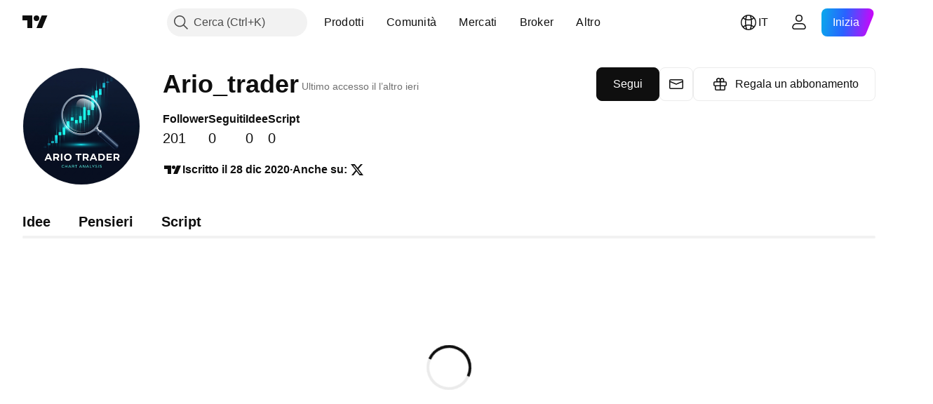

--- FILE ---
content_type: application/javascript; charset=utf-8
request_url: https://static.tradingview.com/static/bundles/profile.8134a3c9e349aab77d88.js
body_size: 27549
content:
(self.webpackChunktradingview=self.webpackChunktradingview||[]).push([[96845,91422],{306939:e=>{e.exports={button:"button-D4RPB3ZC",iconOnly:"iconOnly-D4RPB3ZC",withStartSlot:"withStartSlot-D4RPB3ZC",withEndSlot:"withEndSlot-D4RPB3ZC",startSlotWrap:"startSlotWrap-D4RPB3ZC",endSlotWrap:"endSlotWrap-D4RPB3ZC",xsmall:"xsmall-D4RPB3ZC",small:"small-D4RPB3ZC",medium:"medium-D4RPB3ZC",large:"large-D4RPB3ZC",xlarge:"xlarge-D4RPB3ZC",content:"content-D4RPB3ZC",link:"link-D4RPB3ZC",blue:"blue-D4RPB3ZC",primary:"primary-D4RPB3ZC",secondary:"secondary-D4RPB3ZC",gray:"gray-D4RPB3ZC",green:"green-D4RPB3ZC",red:"red-D4RPB3ZC",black:"black-D4RPB3ZC",slot:"slot-D4RPB3ZC",stretch:"stretch-D4RPB3ZC",grouped:"grouped-D4RPB3ZC",adjustPosition:"adjustPosition-D4RPB3ZC",firstRow:"firstRow-D4RPB3ZC",firstCol:"firstCol-D4RPB3ZC","no-corner-top-left":"no-corner-top-left-D4RPB3ZC","no-corner-top-right":"no-corner-top-right-D4RPB3ZC","no-corner-bottom-right":"no-corner-bottom-right-D4RPB3ZC","no-corner-bottom-left":"no-corner-bottom-left-D4RPB3ZC",textWrap:"textWrap-D4RPB3ZC",multilineContent:"multilineContent-D4RPB3ZC",primaryText:"primaryText-D4RPB3ZC",secondaryText:"secondaryText-D4RPB3ZC"}},902773:e=>{e.exports={divider:"divider-pzdcWv_c","orientation-horizontal":"orientation-horizontal-pzdcWv_c","orientation-vertical":"orientation-vertical-pzdcWv_c","size-xsmall":"size-xsmall-pzdcWv_c","size-small":"size-small-pzdcWv_c","size-medium":"size-medium-pzdcWv_c","size-large":"size-large-pzdcWv_c","size-xlarge":"size-xlarge-pzdcWv_c","size-xxlarge":"size-xxlarge-pzdcWv_c","type-primary":"type-primary-pzdcWv_c","type-secondary":"type-secondary-pzdcWv_c"}},972226:e=>{e.exports={root:"root-_R0u_v6a",primary:"primary-_R0u_v6a",secondary:"secondary-_R0u_v6a",underline:"underline-_R0u_v6a"}},150556:e=>{e.exports={primary:"primary-OrdGtQQG",secondary:"secondary-OrdGtQQG",underline:"underline-OrdGtQQG"}},964850:e=>{e.exports={radioButtonView:"radioButtonView-zzLJI6BH",checked:"checked-zzLJI6BH",disabled:"disabled-zzLJI6BH"}},496951:e=>{e.exports={radio:"radio-ALqkCUvs",reverse:"reverse-ALqkCUvs",label:"label-ALqkCUvs",wrapper:"wrapper-ALqkCUvs",input:"input-ALqkCUvs",box:"box-ALqkCUvs",disabled:"disabled-ALqkCUvs"}},9479:e=>{e.exports={disableSelfPositioning:"disableSelfPositioning-dYiqkKAE"}},276152:e=>{e.exports={"tv-spinner__container-rotate":"tv-spinner__container-rotate-aLqboHuu"}},705735:e=>{e.exports={}},822628:e=>{e.exports={}},652107:e=>{e.exports={}},320733:e=>{e.exports={}},142426:e=>{e.exports={heartbeating:"heartbeating-ApnrdCtw"}},186397:e=>{e.exports={}},911549:e=>{e.exports={}},885308:e=>{e.exports={}},311239:(e,t,n)=>{"use strict";n.d(t,{SquareAnchorButton:()=>d.SquareAnchorButton,SquareButton:()=>u});var r=n(221191),i=n(50959),o=n(843085),a=n(301792),s=n(8626);function c(e,t){return n=>{if(t)return n.preventDefault(),void n.stopPropagation();e?.(n)}}function l(e){const{className:t,color:n,variant:r,size:i,stretch:o,iconOnly:a,startSlot:c,endSlot:l,primaryText:u,secondaryText:d,...p}=e;return{...p,...(0,s.filterDataProps)(e),...(0,
s.filterAriaProps)(e)}}function u(e){const{reference:t,tooltipText:n,disabled:s,onClick:u,onMouseOver:d,onMouseOut:p,onMouseDown:m,onMouseEnter:_,"aria-disabled":E,...h}=e,{isGrouped:f,cellState:S,disablePositionAdjustment:T}=(0,i.useContext)(a.ControlGroupContext),g=(0,r.getSquareButtonClasses)({...h,isGrouped:f,cellState:S,disablePositionAdjustment:T}),y=n??(e.primaryText?[e.primaryText,e.secondaryText].join(" "):(0,o.getTextForTooltip)(e.children));return i.createElement("button",{...l(h),"aria-disabled":s||E,tabIndex:e.tabIndex??(s?-1:0),className:g,ref:t,onClick:c(u,s),onMouseDown:c(m,s),onMouseOver:c(d,s),onMouseOut:c(p,s),onMouseEnter:c(_,s),"data-overflow-tooltip-text":y},i.createElement(r.SquareButtonContent,{...h}))}var d=n(951144)},951144:(e,t,n)=>{"use strict";n.d(t,{SquareAnchorButton:()=>c});var r=n(50959),i=n(301792),o=n(8626),a=n(221191);function s(e){const{className:t,color:n,variant:r,size:i,stretch:a,iconOnly:s,startSlot:c,endSlot:l,...u}=e;return{...u,...(0,o.filterDataProps)(e),...(0,o.filterAriaProps)(e)}}function c(e){const{reference:t}=e,{isGrouped:n,cellState:o,disablePositionAdjustment:c}=(0,r.useContext)(i.ControlGroupContext),l=(0,a.getSquareButtonClasses)({...e,isGrouped:n,cellState:o,disablePositionAdjustment:c,isAnchor:!0});return r.createElement("a",{...s(e),className:l,ref:t},r.createElement(a.SquareButtonContent,{...e}))}},221191:(e,t,n)=>{"use strict";n.d(t,{SquareButtonContent:()=>d,getSquareButtonClasses:()=>u});var r=n(50959),i=n(497754),o=n.n(i),a=n(307754),s=n(306939),c=n.n(s);const l="apply-overflow-tooltip apply-overflow-tooltip--check-children-recursively apply-overflow-tooltip--allow-text apply-common-tooltip";function u(e){const{size:t="medium",variant:n="primary",color:r="brand",stretch:i=!1,startSlot:s,endSlot:u,iconOnly:d=!1,className:p,isGrouped:m,cellState:_,disablePositionAdjustment:E=!1,primaryText:h,secondaryText:f,isAnchor:S=!1}=e,T="brand"===r?"black":r,g=function(e){let t="";return 0!==e&&(1&e&&(t=o()(t,c()["no-corner-top-left"])),2&e&&(t=o()(t,c()["no-corner-top-right"])),4&e&&(t=o()(t,c()["no-corner-bottom-right"])),8&e&&(t=o()(t,c()["no-corner-bottom-left"]))),t}((0,a.getGroupCellRemoveRoundBorders)(_)),y=d&&(s||u);return o()(p,c().button,c()[t],c()[T],c()[n],i&&c().stretch,s&&c().withStartIcon,u&&c().withEndIcon,y&&c().iconOnly,g,m&&c().grouped,m&&!E&&c().adjustPosition,m&&_.isTop&&c().firstRow,m&&_.isLeft&&c().firstCol,h&&f&&c().multilineContent,S&&c().link,l)}function d(e){const{startSlot:t,iconOnly:n,children:i,endSlot:a,primaryText:s,secondaryText:u}=e;if(t&&a&&n)return r.createElement("span",{className:o()(c().slot,c().startSlotWrap)},t);const d=n&&(t??a),p=!t&&!a&&!n&&!i&&s&&u;return r.createElement(r.Fragment,null,t&&r.createElement("span",{className:o()(c().slot,c().startSlotWrap)},t),i&&!d&&r.createElement("span",{className:c().content},i),a&&r.createElement("span",{className:o()(c().slot,c().endSlotWrap)},a),p&&!d&&function(e){return e.primaryText&&e.secondaryText&&r.createElement("div",{className:o()(c().textWrap,l)},r.createElement("span",{
className:c().primaryText}," ",e.primaryText," "),"string"==typeof e.secondaryText?r.createElement("span",{className:c().secondaryText}," ",e.secondaryText," "):r.createElement("span",{className:c().secondaryText},r.createElement("span",null,e.secondaryText.firstLine),r.createElement("span",null,e.secondaryText.secondLine)))}(e))}},319796:(e,t,n)=>{"use strict";n.d(t,{Divider:()=>c});var r=n(50959),i=n(497754),o=n.n(i),a=n(902773),s=n.n(a);function c(e){const{className:t,type:n="secondary",size:i="small",orientation:a="horizontal"}=e,c=o()(t,s().divider,s()[`size-${i}`],s()[`type-${n}`],s()[`orientation-${a}`]);return r.createElement("hr",{className:c,"aria-orientation":a})}},222463:(e,t,n)=>{"use strict";n.d(t,{useMatchMedia:()=>o,useSafeMatchMedia:()=>i});var r=n(50959);function i(e,t=!1){const[n,i]=(0,r.useState)(t);return(0,r.useEffect)((()=>{const t=window.matchMedia(e);function n(){i(t.matches)}return n(),t.addEventListener("change",n),()=>{t.removeEventListener("change",n)}}),[e]),n}function o(e){const t=(0,r.useMemo)((()=>window.matchMedia(e).matches),[]);return i(e,t)}},972421:(e,t,n)=>{"use strict";n.d(t,{getBaseLinkClassNames:()=>o});var r=n(497754),i=n.n(r);function o(e,t){const{className:n,variant:r="primary",isUnderlined:o=!1}=e;return i()(n,{[t.primary]:"primary"===r,[t.secondary]:"secondary"===r,[t.underline]:o})}},454773:(e,t,n)=>{"use strict";n.d(t,{InterpolateLinkButton:()=>l});var r=n(50959),i=n(497754),o=n.n(i),a=n(972421),s=n(972226),c=n.n(s);function l(e){const{children:t,type:n="button",onClick:i}=e;return r.createElement("button",{className:o()((0,a.getBaseLinkClassNames)(e,c()),c().root),type:n,onClick:i},t)}},211705:(e,t,n)=>{"use strict";n.d(t,{InterpolateLink:()=>s});var r=n(50959),i=n(972421),o=n(150556),a=n.n(o);function s(e){const{children:t,href:n,target:o,rel:s,onClick:c}=e;return r.createElement("a",{className:(0,i.getBaseLinkClassNames)(e,a()),href:n,target:o,rel:s,onClick:c},t)}},507981:(e,t,n)=>{"use strict";n.d(t,{Interpolate:()=>c});var r=n(50959),i=n(211705),o=n(454773);const a=/\{(?<tag>\w+)(?:}(?<content>.*?)\{\/\k<tag>}|\s*\/})/g;function s(e,t){const n=t?e[t]:void 0;return void 0===n?null:n instanceof Function?n:()=>n}function c(e){const{children:t,tags:n}=e,i=(0,r.useMemo)((()=>Array.from(t.matchAll(a))),[t]);if(0===i.length)return r.createElement(r.Fragment,null,t);const o=[];let c=0;for(const e of i){const r=e[0],i=e.groups?.tag,a=e.groups?.content,l=e.index,u=l+r.length;o.push(t.slice(c,l));const d=s(n,i);o.push(d?d(a):r),c=u}return o.push(t.slice(c)),r.createElement(r.Fragment,null,o.map(((e,t)=>"string"==typeof e?e:r.createElement(r.Fragment,{key:t},e))))}c.link=e=>t=>r.createElement(i.InterpolateLink,{...e},t),c.linkButton=e=>t=>r.createElement(o.InterpolateLinkButton,{...e},t)},899287:(e,t,n)=>{"use strict";n.d(t,{RadioButton:()=>r.RadioButton});var r=n(620515)},809772:(e,t,n)=>{"use strict";n.d(t,{RadioButtonView:()=>c});var r=n(50959),i=n(497754),o=n.n(i),a=n(964850),s=n.n(a);function c(e){const{disabled:t,checked:n}=e;return r.createElement("span",{
className:o()(s().radioButtonView,t&&s().disabled,n&&s().checked)})}},620515:(e,t,n)=>{"use strict";n.d(t,{RadioButton:()=>d});var r=n(50959),i=n(497754),o=n.n(i),a=n(451608),s=n(809772),c=n(8626),l=n(496951),u=n.n(l);const d=(0,a.makeSwitchGroupItem)((e=>{const{disabled:t,checked:n,label:i,value:a="on",name:l,onChange:d,className:p,id:m,title:_,labelPositionReverse:E,reference:h,ariaDescribedby:f,tabIndex:S,...T}=e,g=o()(p,u().radio,E&&u().reverse),y=o()(u().label,t&&u().disabled);return r.createElement("label",{className:g},r.createElement("span",{className:o()(u().wrapper,t&&u().disabled),title:_},r.createElement("input",{type:"radio",id:m,className:u().input,name:l,checked:n,disabled:t,value:a,onChange:()=>d?.(a),ref:h,"aria-describedby":f,tabIndex:S,...(0,c.filterDataProps)(T)}),r.createElement("span",{className:o()(u().box,n&&u().checked)},r.createElement(s.RadioButtonView,{checked:n,disabled:t}))),i&&r.createElement("span",{className:y},i))}))},685023:(e,t,n)=>{"use strict";n.d(t,{DEFAULT_SIZE:()=>r,spinnerSizeMap:()=>i});const r="large",i={mini:"xsmall",xxsmall:"xxsmall",xsmall:"xsmall",small:"small",medium:"medium",large:"large"}},818612:(e,t,n)=>{"use strict";n.d(t,{Spinner:()=>l});var r=n(50959),i=n(497754),o=n.n(i),a=n(685023),s=(n(276152),n(9479)),c=n.n(s);function l(e){const{ariaLabel:t,ariaLabelledby:n,className:i,style:s,size:l,id:u,disableSelfPositioning:d}=e;return r.createElement("div",{className:o()(i,"tv-spinner","tv-spinner--shown",`tv-spinner--size_${a.spinnerSizeMap[l||a.DEFAULT_SIZE]}`,d&&c().disableSelfPositioning),style:s,role:"progressbar",id:u,"aria-label":t,"aria-labelledby":n})}},451608:(e,t,n)=>{"use strict";n.d(t,{SwitchGroup:()=>r.SwitchGroup,makeSwitchGroupItem:()=>a});var r=n(367254),i=n(50959),o=n(973920);function a(e){var t;return t=class extends i.PureComponent{constructor(){super(...arguments),this._onChange=e=>{this.context.getOnChange()(e)},this._onUpdate=e=>{e.includes(this.props.value)&&this.forceUpdate()}}componentDidMount(){this.context.subscribe(this._onUpdate)}render(){return i.createElement(e,{...this.props,name:this._getName(),onChange:this._onChange,checked:this._isChecked()})}componentWillUnmount(){this.context.unsubscribe(this._onUpdate)}_getName(){return this.context.getName()}_isChecked(){return this.context.getValues().includes(this.props.value)}},t.contextType=o.SwitchGroupContext,t}},973920:(e,t,n)=>{"use strict";n.d(t,{SwitchGroupContext:()=>o});var r=n(50959),i=n(755883);const o=(0,r.createContext)({getName:()=>"",getValues:()=>[],getOnChange:()=>i.default,subscribe:i.default,unsubscribe:i.default})},367254:(e,t,n)=>{"use strict";n.d(t,{SwitchGroup:()=>o});var r=n(50959),i=n(973920);class o extends r.PureComponent{constructor(e){super(e),this._subscriptions=new Set,this._getName=()=>this.props.name,this._getValues=()=>this.props.values,this._getOnChange=()=>this.props.onChange,this._subscribe=e=>{this._subscriptions.add(e)},this._unsubscribe=e=>{this._subscriptions.delete(e)},this.state={switchGroupContext:{getName:this._getName,getValues:this._getValues,
getOnChange:this._getOnChange,subscribe:this._subscribe,unsubscribe:this._unsubscribe}}}render(){return r.createElement(i.SwitchGroupContext.Provider,{value:this.state.switchGroupContext},this.props.children)}componentDidUpdate(e){this._notify(this._getUpdates(this.props.values,e.values))}_notify(e){this._subscriptions.forEach((t=>t(e)))}_getUpdates(e,t){return[...t,...e].filter((n=>t.includes(n)?!e.includes(n):e.includes(n)))}}},333016:(e,t,n)=>{"use strict";n.d(t,{trackSocialEvent:()=>i});var r=n(776734);async function i(e){const t=await(0,r.getTracker)();t?.trackSocialAction(e)}},539269:(e,t,n)=>{"use strict";n.d(t,{trackUserEvent:()=>i});var r=n(333016);function i(e,t){(0,r.trackSocialEvent)({event_name:e,...t})}},694547:(e,t,n)=>{"use strict";n.d(t,{tnt:()=>r});const r=(e,t)=>{const n=e.toString();return void 0===t?n:(t.plural&&1!==t.count?t.plural:n).replace(/{(\w+)}/g,((e,n)=>{const r=(t.replace||t)[n];return void 0!==r?r:e}))}},351440:(e,t,n)=>{"use strict";async function r(){return Promise.all([n.e(83496),n.e(10648),n.e(6739),n.e(91565),n.e(7204),n.e(77196),n.e(5969),n.e(83332),n.e(91823),n.e(72608),n.e(32227),n.e(62526),n.e(97486)]).then(n.bind(n,826618))}n.d(t,{importPopupRender:()=>r})},613122:(e,t,n)=>{"use strict";n.r(t),n.d(t,{closeCurrentPublicationViewPopup:()=>u,getPublicationType:()=>a,importEntryComponent:()=>s,openPublicationViewPopup:()=>p,preloadPublicationViewPopup:()=>d});var r=n(783359),i=n(351440);const o=new Set([r.ScriptType.Indicator,r.ScriptType.Library,r.ScriptType.Strategy,"indicator","library","strategy"]);function a({isVideo:e,isScript:t,scriptType:n}){switch(!0){case e:return"video";case t:case o.has(n||""):return"script";default:return"idea"}}async function s(e){switch(e){case"video":return Promise.all([n.e(75277),n.e(26184),n.e(32078),n.e(50370),n.e(29903),n.e(24840),n.e(61504),n.e(84592),n.e(84509),n.e(12874),n.e(68650),n.e(20541),n.e(62156),n.e(58572),n.e(86459),n.e(72834),n.e(81350),n.e(56254),n.e(18013),n.e(6656),n.e(88936),n.e(54123),n.e(3406),n.e(14544),n.e(31069),n.e(50553),n.e(97406),n.e(75070),n.e(51307),n.e(85379),n.e(14142),n.e(92124),n.e(98703),n.e(65644),n.e(5605),n.e(57014),n.e(96133),n.e(85992),n.e(52665),n.e(96614),n.e(78698),n.e(96946),n.e(94425),n.e(30931),n.e(13619),n.e(12748),n.e(66857),n.e(18350),n.e(92112),n.e(68448),n.e(24309),n.e(32388),n.e(2298),n.e(6811),n.e(34022),n.e(9313),n.e(87844),n.e(79780),n.e(50694),n.e(22969),n.e(83580),n.e(20789),n.e(29592),n.e(25988),n.e(31916),n.e(55174),n.e(5969),n.e(83332),n.e(26149),n.e(5769),n.e(49022),n.e(38582),n.e(15001),n.e(75432),n.e(43165),n.e(70571),n.e(6695),n.e(42734),n.e(97915),n.e(35229),n.e(49468),n.e(16543),n.e(78076),n.e(68844),n.e(14467),n.e(41550),n.e(32227),n.e(84434),n.e(98777),n.e(27812),n.e(87222),n.e(77049),n.e(42814),n.e(20075),n.e(61197),n.e(25514),n.e(69868),n.e(44971),n.e(12293),n.e(88061),n.e(21491),n.e(97071)]).then(n.bind(n,703177)).then((e=>e.PublicationViewVideo));case"script":
return Promise.all([n.e(4271),n.e(26184),n.e(10648),n.e(62419),n.e(32078),n.e(50370),n.e(29903),n.e(24840),n.e(61504),n.e(84592),n.e(84509),n.e(12874),n.e(68650),n.e(20541),n.e(62156),n.e(22691),n.e(58572),n.e(86459),n.e(87828),n.e(72834),n.e(81350),n.e(27877),n.e(56254),n.e(18013),n.e(6656),n.e(88936),n.e(54123),n.e(3406),n.e(14544),n.e(31069),n.e(67877),n.e(50553),n.e(97406),n.e(75070),n.e(11285),n.e(51307),n.e(85379),n.e(62560),n.e(62882),n.e(14142),n.e(70835),n.e(92124),n.e(98703),n.e(65644),n.e(5605),n.e(57014),n.e(96133),n.e(85992),n.e(52665),n.e(96614),n.e(78698),n.e(96946),n.e(94425),n.e(30931),n.e(13619),n.e(12748),n.e(66857),n.e(18350),n.e(92112),n.e(68448),n.e(24309),n.e(32388),n.e(2298),n.e(6811),n.e(34022),n.e(9313),n.e(87844),n.e(79780),n.e(50694),n.e(22969),n.e(83580),n.e(20789),n.e(29592),n.e(25988),n.e(31916),n.e(55174),n.e(5969),n.e(83332),n.e(26149),n.e(5769),n.e(49022),n.e(38582),n.e(15001),n.e(75432),n.e(43165),n.e(70571),n.e(6695),n.e(42734),n.e(97915),n.e(35229),n.e(49468),n.e(16543),n.e(78076),n.e(68844),n.e(78806),n.e(67957),n.e(32227),n.e(84434),n.e(98777),n.e(27812),n.e(87222),n.e(77049),n.e(42814),n.e(20075),n.e(61197),n.e(25514),n.e(69868),n.e(44971),n.e(12293),n.e(88061),n.e(21491),n.e(38880),n.e(14675)]).then(n.bind(n,121435)).then((e=>e.PublicationViewScript));case"idea":return Promise.all([n.e(4271),n.e(26184),n.e(10648),n.e(62419),n.e(32078),n.e(50370),n.e(29903),n.e(24840),n.e(61504),n.e(84592),n.e(84509),n.e(12874),n.e(68650),n.e(20541),n.e(62156),n.e(22691),n.e(58572),n.e(86459),n.e(87828),n.e(72834),n.e(81350),n.e(27877),n.e(56254),n.e(18013),n.e(6656),n.e(88936),n.e(54123),n.e(3406),n.e(14544),n.e(31069),n.e(67877),n.e(50553),n.e(97406),n.e(75070),n.e(11285),n.e(51307),n.e(85379),n.e(62560),n.e(62882),n.e(14142),n.e(70835),n.e(92124),n.e(98703),n.e(65644),n.e(5605),n.e(57014),n.e(96133),n.e(85992),n.e(52665),n.e(96614),n.e(78698),n.e(96946),n.e(94425),n.e(30931),n.e(13619),n.e(12748),n.e(66857),n.e(18350),n.e(92112),n.e(68448),n.e(24309),n.e(32388),n.e(2298),n.e(6811),n.e(34022),n.e(9313),n.e(87844),n.e(79780),n.e(50694),n.e(22969),n.e(83580),n.e(20789),n.e(29592),n.e(25988),n.e(31916),n.e(55174),n.e(5969),n.e(83332),n.e(26149),n.e(5769),n.e(49022),n.e(38582),n.e(15001),n.e(75432),n.e(43165),n.e(70571),n.e(6695),n.e(42734),n.e(97915),n.e(35229),n.e(49468),n.e(16543),n.e(78076),n.e(68844),n.e(78806),n.e(67957),n.e(32227),n.e(84434),n.e(98777),n.e(27812),n.e(87222),n.e(77049),n.e(42814),n.e(20075),n.e(61197),n.e(25514),n.e(69868),n.e(44971),n.e(12293),n.e(88061),n.e(21491),n.e(38880),n.e(84822)]).then(n.bind(n,523748)).then((e=>e.PublicationViewIdea))}}let c=!1;async function l(){return c=!0,n.e(58214).then(n.bind(n,661254))}async function u(){if(!c)return;const e=await l();await e.closeCurrentPublicationViewPopup()}async function d(e){l(),(0,i.importPopupRender)(),s(e)}async function p(e){return(await l()).openPublicationViewPopup(e)}},630701:(e,t,n)=>{"use strict";n.d(t,{CKOPaypalUsage:()=>l,CheckoutPurchaseMethod:()=>c,PaymentDataType:()=>r,
SCRIPT_PACKAGE_PRODUCT_ID_PREFIX:()=>s,TripleAErrorData:()=>_,createCheckoutPaypalPayment:()=>P,getClientToken:()=>R,initializeCKOFlow:()=>I,onChangeTrial:()=>p,onCheckoutFlowPurchase:()=>O,onCheckoutOrderPurchase:()=>T,onCheckoutStartTrial:()=>g,onDlocalPurchase:()=>m,onOrderPurchase:()=>S,onPaypalCheckoutOrderPurchase:()=>N,onPaypalCheckoutStartTrial:()=>v,onRazorpayPrePurchase:()=>h,onRazorpayPurchase:()=>f,onStartTrial:()=>d,onTripleAPurchase:()=>E,onUnsubscribeOffer:()=>A,onUpdatePaymentMethod:()=>y,paymentApi:()=>u,reactivate:()=>C});var r,i=n(954912),o=n(236155),a=n(874538);!function(e){e.Nonce="nonce",e.Token="token"}(r||(r={}));const s="script_package:";var c,l;!function(e){e[e.CreditCard=1]="CreditCard",e[e.Paypal=2]="Paypal"}(c||(c={})),function(e){e.Purchase="purchase",e.Trial="trial",e.UpdatePaymentMethod="update_payment_method"}(l||(l={}));const u={orderDetails:e=>{const t=e?"?"+new URLSearchParams({currency:e}):"";return(0,i.fetch)("/order/details/"+t).then((e=>e.json()))}};function d(e,t,n,a,s=o.Currencies.Usd,c,l,u){return function(e,t,n,a,s,c=o.Currencies.Usd,l,u,d){const p={product_id:n,currency:c,coupon:u};return a===r.Nonce?p.payment_method_nonce=t:a===r.Token&&(p.payment_method_token=t),s&&(p.billing_cycle=s),l&&(p.user_details=l),d&&(p.after_fail=d),(0,i.fetch)(e,{method:"POST",credentials:"include",body:JSON.stringify(p)})}("/trial/new/",e,t[0],n,a,s,c,l,u)}function p(e,t){const n=new FormData;return n.append("product_id",e),n.append("billing_cycle",t),(0,i.fetch)("/trial/change/",{method:"POST",credentials:"include",headers:new Headers({acccept:"application/json","X-Requested-With":"XMLHttpRequest"}),body:n})}async function m(e){const t=await(0,i.fetch)("/order/dlocal/products/",{headers:{"Content-Type":"application/json"},method:"POST",body:JSON.stringify(e)});if(!t.ok){const e=await t.json();throw Error(e.detail)}return t.json()}class _ extends Error{constructor(e,t){super(e),this.name=t}}async function E(e){const{userData:t,currency:n=o.Currencies.Usd,products:r,billingCycle:a,coupon:s,giftReceiver:c=""}=e,l={user_details:t,billing_cycle:a,currency:n,products:r,coupon:s,gift_receiver:c},u=await(0,i.fetch)("/order/triplea/products/",{headers:{"Content-Type":"application/json"},method:"POST",body:JSON.stringify(l)});if(!u.ok){const e=await u.json();throw new _(e.detail,e.code)}return u.json()}async function h(e,t){const{userData:n,products:r,currency:o,billingCycle:s,isTrial:c,coupon:l,giftReceiver:u=""}=e,d={products:r,currency:o,billing_cycle:s,is_trial_period:c,is_recurring:!0,is_payment_method_update:e.paymentTabsUsage===a.PaymentTabsUsage.UpdatePaymentMethod,method_type:t,coupon:l,gift_receiver:u,user_details:{name:n.name,contact:n.contact,document_id:n.document_id,billing_address:n.billing_address,tax_exempt:n.tax_exempt,date_of_birth:n.date_of_birth}},p=await(0,i.fetch)("/order/razorpay/products/",{headers:{"Content-Type":"application/json"},method:"POST",body:JSON.stringify(d)});if(!p.ok){const e=await p.json();throw Error(e.detail)}return p.json()}async function f(e){const t={
payment_id:e.razorpay_payment_id,order_id:e.razorpay_order_id,signature:e.razorpay_signature};return(0,i.fetch)("/order/razorpay/products/complete/",{headers:{"Content-Type":"application/json"},method:"POST",body:JSON.stringify(t)})}function S(e,t,n,a,s=o.Currencies.Usd,c,l,u,d){const p={products:t,currency:s,coupon:l};return n===r.Nonce?p.payment_method_nonce=e:n===r.Token&&(p.payment_method_token=e),a&&(p.billing_cycle=a),c&&(p.user_details=c),u&&(p.after_fail=!0),d&&(p.gift_receiver=d),(0,i.fetch)("/order/products/",{method:"POST",credentials:"include",body:JSON.stringify(p)})}function T(e,t,n,a,s,c=o.Currencies.Usd,l,u,d){const p={products:n,currency:c,coupon:u,scheme:t};return a===r.Nonce?p.token_id=e:a===r.Token&&(p.tv_token=e),s&&(p.billing_cycle=s),l&&(p.user_details=l),d&&(p.gift_receiver=d),(0,i.fetch)("/order/checkout/products/",{method:"POST",credentials:"include",body:JSON.stringify(p)})}function g(e,t,n,r,a,s=o.Currencies.Usd,c,l){const u={product_id:n[0],currency:s,token_id:e,coupon:l,scheme:t};return a&&(u.billing_cycle=a),c&&(u.user_details=c),(0,i.fetch)("/order/checkout/trial/new/",{method:"POST",credentials:"include",body:JSON.stringify(u)})}function y(e){return(0,i.fetch)("/pro-plans/renewal/update-payment-method/",{method:"POST",credentials:"include",body:JSON.stringify(e)})}function C(e){const t=new FormData;return t.append("type",e.type),e.package_name&&t.append("package_name",e.package_name),(0,i.fetch)("/pro-plans/renewal/reactivate/",{method:"POST",credentials:"include",body:t}).then((e=>e.ok?e.json():e.json().then((e=>{throw Error(e.detail)}))))}function A(e){return(0,i.fetch)("/pro-plans/unsubscribe-offer/",{method:"POST",credentials:"include",body:JSON.stringify(e)}).then((e=>e.ok?e.json():e.json().then((e=>{throw Error(e.detail)}))))}const P=async e=>{const t=await(0,i.fetch)("/order/checkout/payment-context/",{method:"POST",credentials:"include",body:JSON.stringify(e)});if(!t.ok){const e=await t.json();throw Error(e.detail)}return t.json()},N=(e,t,n,r,a=o.Currencies.Usd,s,c,l)=>{const u={payment_context_id:e,order_id:t,payment_request_source:"paypal",products:n,currency:a,coupon:c};return r&&(u.billing_cycle=r),s&&(u.user_details=s),l&&(u.gift_receiver=l),(0,i.fetch)("/order/checkout/products/",{method:"POST",credentials:"include",body:JSON.stringify(u)})},R=async e=>{const t=e?"?"+new URLSearchParams({currency:e}):"",n=await(0,i.fetch)("/order/token/"+t),{client_token:r}=await n.json();return r},v=(e,t,n,r,a=o.Currencies.Usd,s,c)=>{const l={payment_context_id:e,order_id:t,payment_request_source:"paypal",product_id:n[0],currency:a,coupon:c};return r&&(l.billing_cycle=r),s&&(l.user_details=s),(0,i.fetch)("/order/checkout/trial/new/",{method:"POST",credentials:"include",body:JSON.stringify(l)})},I=e=>{const{currency:t,products:n,billingCycle:r,userDetails:o}=e,a={currency:t,products:n,billing_cycle:r,user_details:o};return(0,i.fetch)("/order/checkout/payment-session/",{method:"POST",body:JSON.stringify(a)})},O=(e,t,n,r,a,s=o.Currencies.Usd,c,l,u)=>{const d={payment_session_id:e,
products:r,scheme:n,session_data:t,currency:s,billing_cycle:a,user_details:c,coupon:l,giftReceiver:u};return(0,i.fetch)("/order/checkout/products/",{method:"POST",body:JSON.stringify(d)})}},783359:(e,t,n)=>{"use strict";var r,i,o;n.d(t,{CONTAINS_IO_SCRIPT_TAG:()=>a,PublicationMethod:()=>i,ScriptAccessType:()=>r,ScriptType:()=>o}),function(e){e[e.Public=1]="Public",e[e.Protected=2]="Protected",e[e.InviteOnly=3]="InviteOnly"}(r||(r={})),function(e){e[e.New=0]="New",e[e.Edit=1]="Edit",e[e.Update=2]="Update"}(i||(i={})),function(e){e[e.Indicator=1]="Indicator",e[e.Strategy=2]="Strategy",e[e.Library=3]="Library"}(o||(o={}));const a="containsioscript"},941285:(e,t,n)=>{"use strict";n.r(t),n.d(t,{Spinner:()=>a,renderSpinnerTemplate:()=>o});n(276152);var r=n(877162),i=n(685023);function o(e=""){return`<div class="tv-spinner ${e}" role="progressbar"></div>`}class a{constructor(e){this._shown=!1,this._el=(0,r.parseHtmlElement)(o()),this.setSize(i.spinnerSizeMap[e||i.DEFAULT_SIZE])}spin(e){return this._el.classList.add("tv-spinner--shown"),void 0===this._container&&(this._container=e,void 0!==e&&e.appendChild(this._el)),this._shown=!0,this}stop(e){return e&&void 0!==this._container&&this._container.removeChild(this._el),this._el&&this._el.classList.remove("tv-spinner--shown"),this._shown=!1,this}setStyle(e){return Object.keys(e).forEach((t=>{const n=e[t];void 0!==n&&this._el.style.setProperty(t,n)})),this}style(){return this._el.style}setSize(e){const t=void 0!==e?`tv-spinner--size_${e}`:"";return this._el.className=`tv-spinner ${t} ${this._shown?"tv-spinner--shown":""}`,this}getEl(){return this._el}destroy(){this.stop(),delete this._el,delete this._container}}},625367:(e,t,n)=>{"use strict";n.d(t,{solutionIds:()=>r})
;const r=JSON.parse('{"EXTENDED_HOURS":43000502023,"PRE_MARKET":43000502023,"POST_MARKET":43000502023,"SPREAD_CHARTS":43000502298,"ALERTS":43000520149,"ALERT_ON_STRATEGY":43000481368,"ALERT_WEBHOOK":43000529348,"ALERT_DESCRIPTION_PLACEHOLDER":43000531021,"ALERT_RECEIVE_NOTIFICATIONS_OH_PHONE":43000474389,"ALERT_USE_ALTERNATIVE_EMAIL":43000474394,"ALERT_WEBHOOK_CREDENTIALS":43000722015,"ALERT_KEEP_TOASTS_VISIBLE":43000737982,"VOLUME_PROFILE":43000502040,"VOLUME_PROFILE_INDICATOR":43000557450,"RENKO":43000502284,"KAGI":43000502272,"LINE_BREAK":43000502273,"PNF":43000502276,"FINANCIAL_DATA":43000543506,"BROKER_RATING":43000542490,"CRYPTO_MARKET_CAP":43000540941,"CRYPTO_PAYMENT":43000485536,"ALERT_ON_SPREAD":43000478406,"ALERT_DEGRADED_STATE":43000739521,"ALERT_ON_LOG_SCALE":43000690942,"ALERT_ON_CUSTOM_SCRIPT":43000478415,"ALERT_FUNCTION":43000597494,"ALERT_MULTICONDITIONS":43000761492,"SMS_VERIFICATION":43000553429,"MAGNET_MODE":43000537270,"PRIVACY_SETTINGS":43000548335,"PUBLICATION_TYPE":43000609497,"SCRIPT_ACCESS":43000482573,"FREE_USER_FAQS":43000590947,"STRATEGY_UNREALISTIC_RESULTS":43000481029,"STRATEGY_FUTURE_DATA":43000614705,"HOW_TO_USE_PAPER":43000516466,"HOW_TO_USE_CQG":43000516372,"HOW_TO_USE_OANDA":43000516375,"HOW_TO_USE_FOREXCOM":43000516374,"FAVORITE_IDEA":43000555216,"AUTHORS_INSTRUCTIONS_PUBCLICATION":43000549951,"AUTHORS_INSTRUCTIONS_EDIT":43000614618,"SCRIPT_INSTRUCTIONS":43000482573,"BAR_REPLAY_UNAVAILABILITY":43000475470,"WHAT_IS_CBOE_BZX_EXCHANGE":43000473924,"GOPRO_UPGRADE_DESCRIPTION":43000473324,"GOPRO_DOWNGRADE_DESCRIPTION":43000485437,"GOPRO_RENEW_ANNUAL_MONTHLY_DESCRIPTION":43000644491,"FINANCIALS_OWNERSHIP":43000699479,"FINANCIALS_VALUATION_SUMMARY":43000699484,"FINANCIALS_VALUATION_RATIOS":43000699495,"FINANCIALS_GROWTH_AND_PROFITABILITY":43000699485,"FINANCIALS_REVENUE_TO_PROFIT_CONVERSION":43000699496,"FINANCIALS_REVENUE_BREAKDOWN_BY_SOURCE":43000699487,"FINANCIALS_REVENUE_BREAKDOWN_BY_COUNTRY":43000699497,"FINANCIALS_REVENUE_ESTIMATES":43000699489,"FINANCIALS_EARNINGS_ESTIMATES":43000699498,"FINANCIALS_DIVIDEND_SUMMARY":43000699500,"FINANCIALS_DIVIDEND_HISTORY":43000699501,"FINANCIALS_DEBT_LEVEL":43000699502,"FINANCIALS_POSITION":43000699503,"FIRE_CONTROL_SOLUTION":43000690939,"BROKERAGE_REVIEWS":43000591351,"LINKS_TO_SOCIAL_MEDIA":43000635806,"PINE_LIBRARY_INFO":43000638371,"TECHNICAL_RATINGS":43000614331,"BACKTESTING_WIDGET":43000562362,"BACKTESTING_NO_DATA":43000478450,"BACKEND_CONNECTIONS":43000694474,"DEEP_BACKTESTING_WIDGET":43000670566,"DEEP_BACKTESTING":43000666199,"DEEP_BACKTESTING_AVAILABLE_DATA":43000668210,"BETA_BROKERS":43000673434,"VIDEO_UPLOAD_FAILED":43000666607,"VIDEO_DEVICE_ACCESS":43000677209,"INVITE_ONLY_SCRIPTS":43000614617,"HOW_DOES_BRACKETS_MANAGEMENT_WORK":43000631987,"HOW_TO_SEE_THE_DEEPEST_HIST_DATA":43000687053,"I_CANT_SEE_ALL_HIST_DATA_ON_RES_LOWER_THAN_DAY":43000480679,"IDEAS_ON_CHART":43000694285,"GET_A_REFUND":43000485430,"USE_SETTLEMENT_AS_CLOSE_ON_DAILY_INTREVAL":43000685268,"ADJUST_FOR_CONTRACT_CHANGES":43000685266,"SWITCHING_CONTINUOUS_FUTURES_CONTRACTS":43000689313,"ADJUST_DATA_FOR_DIVIDENDS":43000590597,"WHY_IS_MY_ACCOUNT_BANNED":43000674726,"TELL_ME_MORE_ABOUT_THE_COMMUNITY_SCRIPTS":43000558522,"HOW_TO_POST_AWESOME_IDEAS_AND_GET_LOTS_OF_LIKES":43000603748,"ABOUT_EXPERT_PLAN":43000677382,"CONNECTIONS_LIMIT_EXCEEDED":43000693877,"ACCOUNT_RECOVERY":43000619597,"HOW_TO_SYNC_CHARTS_ON_LAYOUT":43000629992,"HOW_TO_SEE_BUILTIN_INDICATOR_SOURCE":43000481659,"MULTI_CHART_MODE":43000629990,"QUICK_SEARCH":43000659671,"WHATS_AN_INDICATOR":43000543626,"CHART_TYPES":43000703407,"DRAWING_TOOLS":43000703396,"CUSTOM_INTERVALS":43000543883,"CUSTOM_RANGE_BARS":43000474007,"CANDLESTICK_PATTERNS":43000584462,"MULTI_TIMEFRAME_CHARTS":43000502591,"BAR_REPLAY":43000712747,"PINE_SCRIPT":43000561836,"SCREENER_OVERVIEW":43000635796,"AUTO_CHART_PATTERNS":43000690464,"HOW_TO_PROTECT_YOUR_ACCOUNT":43000582277,"PLUS_BUTTON":43000645256,"PURCHASE_MARKET_DATA":43000471705,"WHY_TAX_HAS_BEEN_ADDED_TO_MY_BILL":43000684741,"COMPARE_SYMBOLS_TOOL":43000543053,"SAVED_CHART":43000692404,"CUSTOM_INDICATOR":43000543048,"BIST_MIXED_SUBSCRIPTION":43000609137,"WHY_RENKO_NOT_WORK":43000711502,"ALERTS_SEPARATION_BY_TYPE":43000696403,"WATCHLIST_ALERTS":43000739708,"HOW_TO_SET_UP_ALERTS":43000595315,"PINE_SCREENER":43000742436,"ECONOMIC_CALENDAR":43000707391,"SCRIPT_PUBLISHING_RULES":43000590599,"HOW_TO_USE_MINDS":43000690226,"HOW_TO_USE_TRADINGVIEW_CHAT":43000604448,"PAPER_COMPETITION":43000593579,"PAPER_COMPETITION_ACCOUNT":43000721315,"PAPER_COMPETITION_PRIZE":43000721317,"PAPER_COMPETITION_FREE_ACCOUNT":43000721310,"PUBLISHING_AND_UPDATING_IDEAS":43000591338,"USING_MINDS":43000696301,"PUBLISH_VIDEO_IDEA":43000476752,"TAROT_DECK":43000724020,"VAT_NUMBER_GUIDE":43000721910,"PINE_PERFORMANCE_PROFILER":43000725216,"PINE_LOGS_INFO":43000710876,"INDICATORS":43000474048,"CHART_DATA_EXPORT":43000537255,"TIME_PRICE_OPPORTUNITIES":43000713306,"TICK_INTERVALS":43000709225,"VOLUME_FOOTPRINT":43000726164,"VOLUME_CANDLES":43000724995,"HEIKIN_ASHI":43000619436,"HLC_AREA":43000709062,"BASELINE":43000690232,"HIGH_LOW":43000677196,"COLUMNS":43000673912,"GIFTS":43000739401,"HOW_TO_BECOME_MODERATOR":43000591356,"HOW_TO_FIND_PINE_PROGRAMMER":43000601677,"HOW_TO_CHANGE_REPLAY_INTERVAL":43000739158,"SEASONALS":43000745201,"BAR_CHARTS":43000672403,"CANDLES_CHARTS":43000745269,"HOLLOW_CANDLES_CHARTS":43000745270,"LINE_CHARTS":43000745271,"STEP_LINE_CHARTS":43000745272,"LINE_WITH_MARKERS_CHARTS":43000745273,"AREA_CHARTS":43000745274,"SESSION_VOLUME_PROFILE_CHARTS":43000745275,"TIME_PRICE_OPPORTUNITIES_CHARTS":43000725590,"BACKTESTING_BAR_MAGNIFIER":43000669285,"SOCIAL_NETWORK_HOUSE_RULES":43000591638,"QUICK_AND_EASY_GUIDE":43000718885,"HOW_TO_USE_FILTERS":43000718745,"CHART_VIEW_MODE":43000724233,"WATCHLIST_ALERTS_HOW":43000653369,"WATCHLIST_ALERTS_CUSTOMIZE":43000662506,"PUBLISH_AN_IDEA":43000589083,"SUPERCHARTS":43000746464,"BASICS":43000746682,"TIME_INTERVALS":43000747934,"LAYOUTS":43000746975,"CONFIGURE":43000748166,"MASTERING":43000745825,"MULTI_TIMEFRAME_ANALYSIS":43000591555,"SET_UP_ALTERNATIVE_EMAIL_ADDRESS":43000474398,"DELETE_ACCOUNT":43000550534,"SIGNATURE_ON_POSTS":43000472770,"SCREENER_DEX":43000744465,"SCREENER_CEX":43000746110,"SCREENER_CRYPTO":43000718742,"SCREENER_BOND":43000743951,"SCREENER_ETF":43000718743,"SCREENER_STOCK":43000718866,"OPTIONS_BUILDER":43000707214,"NEWS_FLOW":43000728828,"HOW_TO_CONFIGURE_2FA":43000572460,"INTRADAY_RENKO_KAGI":43000758617,"DATA_ECONOMIC_CALENDAR":43000759911,"EARNINGS_CALENDAR":43000759912,"DIVIDEND_CALENDAR":43000759913,"TECHNICAL_ANALYSIS":43000759577,"FUNDAMENTAL_ANALYSIS":43000759574,"FINANCIAL_STATEMENTS_HOWTO":43000760059,"ONE_CLICK_TRADING":43000480920,"PROFIT_LOSS_TYPE_SELECTION":43000761181,"TIPS_FOR_SCRIPT_AUTHORS":43000549935,"UPDATE_PINE_SCRIPTS":43000530720,"EXPORT_STRATEGY_DATA":43000613680,"YIELD_CURVES":43000758123,"NEWS_ALERTS":43000762838,"POSITIONS_AND_ORDERS_ON_CHART":43000763362,"EXECUTIONS_MARKS_ON_CHART":43000763371,"PRICE_ALERTS":43000763313,"TECHNICAL_ALERTS":43000763315,"HISTORICAL_DATA":43000691889,"PINE_EDITOR":43000763320,"STRATEGY_PUBLISHING_RULES":43000764681,"ASSETS_YOU_CAN_ANALYZE":43000764889,"CHANGE_ACCOUNT_CURRENCY":43000480903,"SET_LEVERAGE":43000742699,"SCAN_STOCKS":43000669877,"MACRO_MAPS":43000764925,"OPTIONS_CHAIN":43000760837,"GREEKS":43000708137,"SECOND_BASED_INTERVALS":43000762068,"PAID_SPACE":43000765877,"PAID_SPACE_AUTHOR_RULES":43000765878,"EARNING_LOLLIPOP_FIELDS":43000629790,"EVERYTHING_YOU_WANT_TO_KNOW":43000581817,"MULTIPLE_LEVELS":43000772334,"HEATMAPS":43000766446,"WHAT_IF_SCENARIOS":43000762953,"OPTIONS_STRATEGY":43000708103,"OPTIONS_EXPIRATION":43000735613,"NEWS_BY_MARKET":43000732562,"NEWS_BY_PROVIDER":43000732565,"NEWS_BY_CORPORATION":43000732563,"CHARTS_ORDER_TRACKING":43000766334,"FUNDAMENTAL_GRAPHS":43000763376,"CONTEXT_HINTS":43000542963,"INDICATORS_VERSIONS":43000746752,"STRATEGY_TESTER":43000764138,"THE_LEAP":43000771594,"PORTFOLIOS":43000760937,"WATCHLIST_SCREENER_SEARCH":43000473930,"HOTLISTS":43000762029,"DEPTH_OF_MARKET":43000516459,"LAST_OPEN_CHART_MOBILE":43000755479,"IOS_PUSHES":43000474590,"IOS_EDIT_WIDGETS":43000754536,"MULTIAPP_WINDOWS":43000611543,"SYMBOL_SYNCING":43000673893,"DESKTOP_APP":43000671618,"CUSTOMER_SUPPORT":43000648248}')
},414879:(e,t,n)=>{"use strict";var r,i;n.r(t),n.d(t,{Months:()=>i,WeekDays:()=>r}),function(e){e[e.SUNDAY=1]="SUNDAY",e[e.MONDAY=2]="MONDAY",e[e.TUESDAY=3]="TUESDAY",e[e.WEDNESDAY=4]="WEDNESDAY",e[e.THURSDAY=5]="THURSDAY",e[e.FRIDAY=6]="FRIDAY",e[e.SATURDAY=7]="SATURDAY"}(r||(r={})),function(e){e[e.JANUARY=0]="JANUARY",e[e.FEBRUARY=1]="FEBRUARY",e[e.MARCH=2]="MARCH",e[e.APRIL=3]="APRIL",e[e.MAY=4]="MAY",e[e.JUNE=5]="JUNE",e[e.JULY=6]="JULY",e[e.AUGUST=7]="AUGUST",e[e.SEPTEMBER=8]="SEPTEMBER",e[e.OCTOBER=9]="OCTOBER",e[e.NOVEMBER=10]="NOVEMBER",e[e.DECEMBER=11]="DECEMBER"}(i||(i={}))},936410:(e,t,n)=>{"use strict";n.r(t),n.d(t,{monthsFullNames:()=>o,monthsShortNames:()=>a,weekDaysFullNames:()=>s,weekDaysMiniNames:()=>l,weekDaysShortNames:()=>c});var r=n(444372),i=n(414879);const o={[i.Months.JANUARY]:r.t(null,void 0,n(100200)),[i.Months.FEBRUARY]:r.t(null,void 0,n(581069)),[i.Months.MARCH]:r.t(null,void 0,n(193878)),[i.Months.APRIL]:r.t(null,void 0,n(528896)),[i.Months.MAY]:r.t(null,void 0,n(125734)),[i.Months.JUNE]:r.t(null,void 0,n(661487)),[i.Months.JULY]:r.t(null,void 0,n(206608)),[i.Months.AUGUST]:r.t(null,void 0,n(811081)),[i.Months.SEPTEMBER]:r.t(null,void 0,n(632179)),[i.Months.OCTOBER]:r.t(null,void 0,n(137997)),[i.Months.NOVEMBER]:r.t(null,void 0,n(604607)),[i.Months.DECEMBER]:r.t(null,void 0,n(890082))},a={[i.Months.JANUARY]:r.t(null,void 0,n(562310)),[i.Months.FEBRUARY]:r.t(null,void 0,n(302507)),[i.Months.MARCH]:r.t(null,void 0,n(92767)),[i.Months.APRIL]:r.t(null,void 0,n(227072)),[i.Months.MAY]:r.t(null,{context:"short"},n(13132)),[i.Months.JUNE]:r.t(null,void 0,n(800429)),[i.Months.JULY]:r.t(null,void 0,n(853786)),[i.Months.AUGUST]:r.t(null,void 0,n(546450)),[i.Months.SEPTEMBER]:r.t(null,void 0,n(806816)),[i.Months.OCTOBER]:r.t(null,void 0,n(912179)),[i.Months.NOVEMBER]:r.t(null,void 0,n(526899)),[i.Months.DECEMBER]:r.t(null,void 0,n(532084))},s={[i.WeekDays.SUNDAY]:r.t(null,void 0,n(661480)),[i.WeekDays.MONDAY]:r.t(null,void 0,n(419573)),[i.WeekDays.TUESDAY]:r.t(null,void 0,n(682160)),[i.WeekDays.WEDNESDAY]:r.t(null,void 0,n(894226)),[i.WeekDays.THURSDAY]:r.t(null,void 0,n(879137)),[i.WeekDays.FRIDAY]:r.t(null,void 0,n(503570)),[i.WeekDays.SATURDAY]:r.t(null,void 0,n(130348))},c={[i.WeekDays.SUNDAY]:r.t(null,void 0,n(377493)),[i.WeekDays.MONDAY]:r.t(null,void 0,n(837150)),[i.WeekDays.TUESDAY]:r.t(null,void 0,n(811916)),[i.WeekDays.WEDNESDAY]:r.t(null,void 0,n(711532)),[i.WeekDays.THURSDAY]:r.t(null,void 0,n(771388)),[i.WeekDays.FRIDAY]:r.t(null,void 0,n(922928)),[i.WeekDays.SATURDAY]:r.t(null,void 0,n(232273))},l={[i.WeekDays.SUNDAY]:r.t(null,{context:"day_of_week"},n(875005)),[i.WeekDays.MONDAY]:r.t(null,{context:"day_of_week"},n(930961)),[i.WeekDays.TUESDAY]:r.t(null,{context:"day_of_week"},n(244254)),[i.WeekDays.WEDNESDAY]:r.t(null,{context:"day_of_week"},n(392578)),[i.WeekDays.THURSDAY]:r.t(null,{context:"day_of_week"},n(608765)),[i.WeekDays.FRIDAY]:r.t(null,{context:"day_of_week"},n(923230)),[i.WeekDays.SATURDAY]:r.t(null,{context:"day_of_week"},n(894748))}},376240:(e,t,n)=>{"use strict";n.d(t,{
initFromInitData:()=>o});var r=n(588948),i=n(909740);function o(){(0,r.updateInitData)();const e=(0,r.getInitData)();!i.watchedTheme.value()&&"theme"in e&&(0,i.setTheme)(e.theme)}},909740:(e,t,n)=>{"use strict";n.d(t,{setTheme:()=>i,watchedTheme:()=>r});const r=new(n(77294).WatchedValue);function i(e){r.setValue(e)}r.subscribe((e=>{!function(e,t=window){const n="theme-"+e,r=t.document.documentElement.classList;for(const e of Array.from(r))e.startsWith("theme-")&&e!==n&&r.remove(e);r.add(n),t.document.documentElement.dataset.theme=e}(e,window)}))},465853:e=>{e.exports={fractionalPart:"fractionalPart-ZQMVMGrY"}},474954:e=>{e.exports={loaderContainer:"loaderContainer-UjjEDANi",loaderOrderContainer:"loaderOrderContainer-UjjEDANi",openAnimation:"openAnimation-UjjEDANi",openOrderAnimation:"openOrderAnimation-UjjEDANi"}},719748:e=>{e.exports={dialogueBody:"dialogueBody-gfk0lF4y",title:"title-gfk0lF4y",description:"description-gfk0lF4y",textContainer:"textContainer-gfk0lF4y",offerScreenTextContainer:"offerScreenTextContainer-gfk0lF4y",actionsWrapper:"actionsWrapper-gfk0lF4y",mobileActions:"mobileActions-gfk0lF4y",keepButton:"keepButton-gfk0lF4y",keepButtonMobile:"keepButtonMobile-gfk0lF4y",pageContainer:"pageContainer-gfk0lF4y",marketsList:"marketsList-gfk0lF4y",marketItem:"marketItem-gfk0lF4y",marketItemFlag:"marketItemFlag-gfk0lF4y",marketIntoTitle:"marketIntoTitle-gfk0lF4y",marketInfoExpireText:"marketInfoExpireText-gfk0lF4y",marketDivider:"marketDivider-gfk0lF4y",offerScreenContainer:"offerScreenContainer-gfk0lF4y",offerScreenSwitchWrapper:"offerScreenSwitchWrapper-gfk0lF4y",offerScreenBackgroundImage:"offerScreenBackgroundImage-gfk0lF4y",offerScreenContainerPadding:"offerScreenContainerPadding-gfk0lF4y",taxInfo:"taxInfo-gfk0lF4y",taxSupportIcon:"taxSupportIcon-gfk0lF4y",nextButton:"nextButton-gfk0lF4y",card:"card-gfk0lF4y",discountLabel:"discountLabel-gfk0lF4y",discountNumber:"discountNumber-gfk0lF4y",cardButton:"cardButton-gfk0lF4y",cardBody:"cardBody-gfk0lF4y",originalPrice:"originalPrice-gfk0lF4y",noWrap:"noWrap-gfk0lF4y",month:"month-gfk0lF4y",saveHighlight:"saveHighlight-gfk0lF4y",cardTitle:"cardTitle-gfk0lF4y",adaptiveButton:"adaptiveButton-gfk0lF4y",annualPrice:"annualPrice-gfk0lF4y",discountPlanRadio:"discountPlanRadio-gfk0lF4y",active:"active-gfk0lF4y",disabled:"disabled-gfk0lF4y",discountSelectorTitle:"discountSelectorTitle-gfk0lF4y",discountPlanRadioPrices:"discountPlanRadioPrices-gfk0lF4y",discountPlanRadioPricesRowOne:"discountPlanRadioPricesRowOne-gfk0lF4y",discountPlanRadioNewPrice:"discountPlanRadioNewPrice-gfk0lF4y",discountPlanRadioOldPrice:"discountPlanRadioOldPrice-gfk0lF4y",discountPlanRadioPricesRowTwo:"discountPlanRadioPricesRowTwo-gfk0lF4y",discountSelectorRadioInner:"discountSelectorRadioInner-gfk0lF4y",discountSelectorRadioInnerWrapper:"discountSelectorRadioInnerWrapper-gfk0lF4y",discountPlanYearlySaving:"discountPlanYearlySaving-gfk0lF4y",discountSelectorRadioWrapper:"discountSelectorRadioWrapper-gfk0lF4y",loadingPage:"loadingPage-gfk0lF4y",loadingPageTitle:"loadingPageTitle-gfk0lF4y",
loadingPageSubtitle:"loadingPageSubtitle-gfk0lF4y",loadingPageSpinner:"loadingPageSpinner-gfk0lF4y"}},739081:e=>{e.exports={wrapper:"wrapper-KsVF7Ksb",exchangeWrap:"exchangeWrap-KsVF7Ksb",title:"title-KsVF7Ksb",expire:"expire-KsVF7Ksb",via:"via-KsVF7Ksb"}},406505:(e,t,n)=>{"use strict";n(86322);var r=n(50959),i=n(632227),o=(n(334226),n(33360),n(186397),n(706588),n(376240)),a=n(588948),s=n(751221),c=(n(701278),n(561516)),l=n(744404);l.fn.tvSlideBlock=(0,c.createTvBlockWithInstance)("tv-slide-block",(function(e,t){return new d(e,t)}));const u=function(){};function d(e,t){const n=(t=t||{}).onToggle||u;e.find(".js-slide-controller").on("click",(function(){n(!e.find(".js-slide").hasClass("js-expanded")),e.find(".js-slide").toggleClass("js-expanded show")}))}n(756300),n(303796),n(822628);var p=n(372458),m=n(744404),_=n(725977),E=n(213398),h={profilePage:'<div class="tv-search-bar__button-inwrap js-tabs__slider-pos">{{# title }}<div class="tv-search-bar__button-title">{{ title }} <div class="tv-search-bar__caret tv-caret"></div></div>{{/ title }}{{# subtitle }}<div class="tv-search-bar__button-subtitle">{{ subtitle }}</div>{{/ subtitle }}</div>',categoryPage:'{{# title }}<div class="tv-category-filter__title">{{ title }}</div>{{/ title }}{{# subtitle }} <div class="tv-category-filter__title">{{ subtitle }}</div>{{/ subtitle }}<div class="tv-caret"></div>'};class f extends p.View{constructor(e,{filtersCollection:t,templateType:n="profilePage"}){super();var r=e.data("filter-id");this.model=t.findWhere({filterId:r}),this.setElement(e),e.tvDropdown(),e.data("static-title")&&(this.staticTitle=e.data("static-title"));var i={},o={},a={},s=e.find(".js-filter-button");this.$el.find(".js-filter-group").each(((e,t)=>{var n=m(t),r=n.data("name");o[r]=n,a[r]=n.data("title-part"),i[r]=n.find(".js-filter-item").each(((e,t)=>{var n=m(t),i=n.data("name");n.on("click",(()=>{this.model.isDisabled(r)||this.model.isActive(r,i)||this.model.setState(r,i)}))}))})),this.listenTo(this.model,"change:state",((t,r)=>{for(var o in r)i[o].removeClass("i-active").filter(`[data-name="${r[o]}"]`).addClass("i-active");var c={},l=t.get("items");for(var o in r)c[a[o]]=_.find(l[o],{name:r[o]}).title;this.staticTitle&&(c.title=this.staticTitle);const u=()=>s.html(E.render(h[n],c));e.tvDropdown("get","opened")?this.$el.one("afterCloseMenu",(()=>{u()})).tvDropdown("close"):u()})),this.listenTo(this.model,"change:disabled",((e,t)=>{for(var n in t)o[n].toggleClass("i-inactive",t[n])})),this.listenTo(this.model,"change:paused",((t,n)=>{n?e.tvDropdown("close").tvDropdown("disable"):e.tvDropdown("enable")})),this.listenTo(this.model,"change:hidden",((t,n)=>{e.toggleClass("i-hidden",n)}))}}m.fn.tvFilterDesktop=(0,c.createTvBlockWithInstance)("tv-filter-desktop",(function(e,t){return new f(e,t)}));var S=n(954912),T=n(779923);var g=n(254782),y=n(645961),C=n(739081);const A={package_exchanges:"Package exchanges",broker_exchanges:"Broker exchanges",broker_expired_exchanges:"Broker Expired Exchanges"};function P(e){const[t,n]=(0,r.useState)(null);return(0,r.useEffect)((()=>{
(async function(e){const t=new URL("/tvadmin/pro-readonly/exchanges_data/",window.location.origin);t.searchParams.append("username",e);const n=await(0,S.fetch)(t.href);if(!n.ok){const e=await n.json();throw Error(e.detail)}return n.json()})(e.username).then(n)}),[]),t?r.createElement("div",{className:C.wrapper},Object.entries(t).map((([e,t],n)=>r.createElement(N,{title:e,exchangeData:t,key:n})))):r.createElement(r.Fragment,null)}function N(e){const{exchangeData:t,title:n}=e;return t.length?r.createElement(r.Fragment,null,r.createElement("strong",null,A[n]??"Exchanges"),t.map(((e,t)=>r.createElement(R,{...e,key:t})))):r.createElement(r.Fragment,null)}function R(e){const{exchange:t,via:n,ttl:i,order_id:o,broker_id:a}=e,s=a?(0,y.ttl)(i)+"D":(0,g.daysLeftStr)(i-604800);return r.createElement("div",{className:C.exchangeWrap},r.createElement("strong",{className:C.title},"exchange-",t),r.createElement("span",{className:C.expire},s),r.createElement("span",{className:C.via},o??n))}var v=n(581072);var I=n(386794),O=n(694547),D=n(744404);const b=(0,a.getFreshInitData)();function w(e,t){this.data=t,this.$pivot=e,this.$pivot.find(".js-slide-block").tvSlideBlock(),this.$avatar=this.$pivot.find(".js-profile-avatar-img"),this.$avatarMid=D(".js-userpic-mid"),this._id=this.$pivot.data("id"),this._username=this.$pivot.get(0).dataset.username,this._initHeaderDates(),this._initBan(),this._initAllowCreatePaidSpace(),this._initRecommend(),this._initUnsuggest(),this._initRemoveUserpic(),this._getUserExchanges(),this._initActivityDialog(),this._initOpenPrivateMessageButton(),this._initShowAllDuplicates()}(0,o.initFromInitData)(),D((function(){var e=D("#tv-profile");e.length&&(TradingView.profile=new w(e,b.Profile))})),w.prototype._getUserExchanges=function(){const e=document.querySelector(".exchanges-wrap"),t=document.querySelector(".exchanges-btn"),n=this._username;function o(){e.classList.toggle("i-hidden")}t&&t.addEventListener("click",(function a(){i.render(r.createElement(P,{username:n}),e),t.removeEventListener("click",a),t.addEventListener("click",o)}))},w.prototype._initActivityDialog=function(){const e=document.querySelector(".js-activity-dialog");if(!e)return;const t=function(){try{return JSON.parse(e.dataset.permissions)}catch{return null}}();if(null===t)return void e.remove();const r=this._id,i=this._username;let o=null;async function a({isInitialCall:e}){const a=location.hash.replace("#","");var s;(s=a,Object.values(v.DialogTab).some((e=>e===s)))?o||(o=await async function(e){const{openActivityDialogImpl:t}=await Promise.all([n.e(8955),n.e(10648),n.e(62419),n.e(6739),n.e(24840),n.e(91565),n.e(88356),n.e(43863),n.e(3666),n.e(83838),n.e(5969),n.e(83332),n.e(12264),n.e(93562),n.e(62526),n.e(24880),n.e(22160),n.e(4287)]).then(n.bind(n,344536));return t(e)}({initialTabId:a,userId:r,username:i,permissions:{banHistory:t.can_see_ban_history,chatHistory:t.can_see_chat_history,reputationActivity:t.can_see_reputation_history},onTabChange:function(e){!function(e){history.replaceState(null,"","#"+e)}(e)},onClose:function(t){o=null,
"external"!==t&&(e?history.pushState(null,"",location.pathname):history.back())}})):o?.()}window.addEventListener("hashchange",(function(){a({isInitialCall:!1})})),a({isInitialCall:!0})},w.prototype._initOpenPrivateMessageButton=function(){const e=document.querySelector(".js-open-private-message");e&&e.addEventListener("click",function(){runOrSignIn((()=>(0,I.onPrivateMessageButtonAction)(this._username)),{source:"Private message"})}.bind(this))},w.prototype._initShowAllDuplicates=function(){D(".js-show-more-button").on("click",(function(){const e=D(this),t=e.closest(".tv-profile__authenticated-group").find(".tv-profile__authenticated-subgroup--hidden");if(t.is(":hidden")){t.show();const n=(0,O.tnt)("{emoji} Show less",{replace:{emoji:Math.random()<.01?"🤡":"⬅️"}});e.text(n)}else{t.hide();const n=(0,O.tnt)("{emoji} Show more",{replace:{emoji:Math.random()<.01?"🤡":"➡️"}});e.text(n)}}))},w.prototype._initHeaderDates=function(){this.$pivot.find("time[data-time]").timeUpdate("time",!0)},w.prototype._initBan=function(){function e(e,t){return-1===e?(0,O.tnt)("Banned permanently"):(0,O.tnt)("Ban expires in less than {duration}",{replace:{duration:t}})}D(".js-profile-ban").on("click",(function(t){var n=D(this);D.get("/ban-status/",{username:n.data("username")},(function(t){t.duration?(n.addClass("active"),n.attr("title",e(t.duration,t.expires_in)),(0,s.showUnbanUserDialog)({username:n.data("username"),callback:function(){n.removeClass("active"),n.attr("title",(0,O.tnt)("Ban user"))}})):t.error&&(n.removeClass("active"),n.attr("title",(0,O.tnt)("Ban user")),(0,s.showBanUserDialog)({username:n.data("username"),message:"",callback:function(t,r){0!==t&&(n.addClass("i-checked").html("Unban"),n.attr("title",e(t,r)))}}))}))}))},w.prototype._initAllowCreatePaidSpace=function(){var e=D(".js-allow-create-paid-space");const t=`/api/v1/users/${this._username}/can_create_scripts_packages/`;e.on("click",(function(){const n=e.hasClass("i-checked");e.toggleClass("i-checked"),(0,S.fetch)(t,{method:n?"DELETE":"POST",credentials:"include",headers:{accept:"application/json"}}).catch((()=>e.toggleClass("i-checked")))}))},w.prototype._initRecommend=function(){var e=this,t=D(".js-recommend"),n=D(".js-unsuggest");t.on("click",(function(){t.toggleClass("i-checked"),D.post("/recommend/user/",{id:e._id},(function(e){t.toggleClass("i-checked",!!e.state),e.state&&n.removeClass("i-checked")}))}))},w.prototype._initUnsuggest=function(){var e=this,t=D(".js-unsuggest"),n=D(".js-recommend");t.on("click",(function(){t.toggleClass("i-checked"),D.post("/recommend/user/",{id:e._id,unsuggest:!0},(function(e){e.unsuggest&&(t.toggleClass("i-checked",!!e.unsuggested_state),e.unsuggested_state&&n.removeClass("i-checked"))}))}))},w.prototype._request=function(e,t){return(0,S.fetch)(e,{method:"post",credentials:"include",headers:{accept:"application/json"},body:t})},w.prototype._initRemoveUserpic=function(){const e=D(".js-profile-remove-userpic-btn");e.on("click",(()=>{(0,T.showConfirm)({text:(0,O.tnt)("Are you sure you want to delete your photo?"),mainButtonText:(0,
O.tnt)("Delete"),mainButtonIntent:"danger",cancelButtonText:(0,O.tnt)("Cancel"),onConfirm:({dialogClose:t})=>{const n=e.attr("tv-remove-userpic-url"),r=new FormData;r.append("user_id",this._id),this._request(n,r).then((e=>e.json())).then((n=>{var r;t(),"ok"===n.status?(this.$avatar[0].src=n.userpic,this.$avatarMid[0].src=n.userpic_mid,e[0].hidden=!0):(r=n.detail,(0,T.showWarning)({title:(0,O.tnt)("Error"),text:r}))}))}})}))};n(705735),n(142426),n(885308),n(911549),n(652107),n(320733);var L=n(359365),k=n(162127),U=n(564494),x=n(744404);x((()=>{k.availableOffers.runOrUpdate((e=>{const t=e[L.OFFERS.custom_discount];(0,U.fillCustomDiscountArea)(t),x(".js-custom-discount-btn").on("click",(()=>{if(void 0!==t){const e=t.product.discount;(0,U.visitCustomDiscountPaymentPage)(e.product,e.discount_percent)}}))}))})),Promise.all([n.e(77679),n.e(26184),n.e(29903),n.e(24840),n.e(68650),n.e(92124),n.e(98703),n.e(52665),n.e(94425),n.e(68448),n.e(35711),n.e(28903),n.e(96421),n.e(86623),n.e(21147),n.e(30184),n.e(87844),n.e(67007),n.e(96046),n.e(93973),n.e(35336),n.e(51384),n.e(32945),n.e(3975),n.e(74150),n.e(668),n.e(14983),n.e(64561),n.e(66541),n.e(62306),n.e(28223),n.e(65329),n.e(31009),n.e(65826),n.e(30297),n.e(40050),n.e(82421),n.e(59928),n.e(53287),n.e(16035),n.e(93500),n.e(10324),n.e(44643)]).then(n.bind(n,395975)).then((e=>{e.initToastLayerDefault()}))},334226:(e,t,n)=>{"use strict";var r=n(744404),i=n(844058);r.fn.timeUpdate=function(e,t,n){return this.each((function(){var o=r(this),a=o.data(e||"timestamp"),s=this.hasAttribute("data-force-ago-format");a?a*=1e3:a=1e3*o.text(),i.jQueryCompatibleAgoDateFormatter(o,new Date(a),s,t,n),o.removeClass("time-upd js-time-upd")}))}},701278:(e,t,n)=>{"use strict";n(741443);var r=n(561516),i=n(225627),o=n(941285),a=n(744404);function s(e){this.$el=e,this.$spinner=null,this.spinner=null}a.fn.tvFeed=(0,r.createTvBlockWithInstance)("tv-feed",(function(e){return new s(e)})),s.prototype.startLoadSpinner=function(e={}){this.stopSpinner(!0),this.$spinner=a('<div class="tv-feed__preloader"></div>'),e.css&&this.$spinner.css(e.css),this.$el.addClass("i-loading"),this.$el.append(this.$spinner),this.spinner=(new o.Spinner).spin(this.$spinner.get(0))},s.prototype.startLoadMoreSpinner=function(){this.stopSpinner(!0),this.$spinner=a('<div class="tv-feed__preloader-wrapper" style="display :none;"><div class="tv-feed__preloader" style="left: 50%; top: 50%;"></div></div>'),this.$el.append(this.$spinner),this.$spinner.velocity("slideDown",{duration:i.dur,easing:"easeInOutQuad"}),this.spinner=(new o.Spinner).spin(this.$spinner.find(".tv-feed__preloader").get(0))},s.prototype.stopSpinner=function(e=!1){return e||this.$el.removeClass("i-loading"),this.spinner&&(this.spinner.stop(),delete this.spinner),this.$spinner&&(this.$spinner.remove(),delete this.$spinner),this}},844058:(e,t,n)=>{"use strict";n.r(t),n.d(t,{agoDateFormatter:()=>m,destroy:()=>E,getFormattedDataByDate:()=>d,jQueryCompatibleAgoDateFormatter:()=>p,jQueryCompatibleDestroy:()=>_,shortFormat:()=>h});var r=n(444372),i=n(164505);const o={L:"MMM D",
LL:"YYYY MMM D",LLL:"HH:mm - YYYY MMM D"},a={ja:o,ko:o};function s(e){return 6e4-e%6e4}function c(e){const t=36e5;return t-e%t}function l(e){const t=864e5;return t-e%t}function u(e){const t=e.getAttribute("data-ago-date-timer");t&&clearTimeout(+t)}function d({date:e,forceAgoFormat:t,customDateFormat:n,customDateFormatLocale:r}){i.relativeTimeThreshold("h",24),"number"==typeof e&&(e=new Date(e));const o=i(new Date).diff(e),u=function(e){let t=200;if((e=Math.floor(e/6e4))<60)t+=s(e);else if(e<1440)t+=c(e);else{if(!(e<43200))return 0;t+=l(e)}return t}(o),d=a[window.language];let p="",m={L:"L",LL:"LL",LLL:"LLL"};d&&(m=d),r&&(m.LLL=r),p=t||Math.round(o/36e5)<24?i(e).fromNow():n?i(e).format(n):e.getFullYear()===(new Date).getFullYear()?i(e).format(m.L):i(e).format(m.LL);return{diff:o,formattedDate:i(e).format(m.LLL),text:p,updateTimeout:u}}function p(e,t,n,r,i){const o=Array.from(e);for(const e of o)m(e,t,n,r,i)}function m(e,t,n,r,i){const{diff:o,formattedDate:a,text:s,updateTimeout:c}=d({date:t,forceAgoFormat:n,customDateFormat:i}),l=e.parentElement;if(null!==l&&l.classList.toggle("just-now",o<45e3),e.setAttribute("title",a),e.textContent=s,c){u(e);const n=setTimeout((()=>{m(e,t)}),c);e.setAttribute("data-ago-date-timer",n.toString())}else e.removeAttribute("data-ago-date-timer");if(r){const t=e.closest(".js-visible-after-ago-formatter-inited");null!==t&&t.classList.remove("i-invisible","js-visible-after-ago-formatter-inited")}}function _(e){const t=Array.from(e);for(const e of t)E(e)}function E(e){u(e);const t=Array.from(e.querySelectorAll("[data-ago-date-timer]"));for(const e of t)u(e)}function h(e){let t=Math.floor(e/6e4),i="",o=0;return t<60?(i=(t<1?0:t)+r.t(null,{context:"date_diff_short"},n(836883)),o=s(e)):t<1440?(t=Math.floor(t/60),i=t+r.t(null,{context:"date_diff_short"},n(557655)),o=c(e)):t<43200?(t=Math.floor(t/1440),i=t+r.t(null,{context:"date_diff_short"},n(706475)),o=l(e)):t<15768e3?(t=Math.floor(t/43200),i=t+r.t(null,{context:"date_diff_short"},n(649930))):(t=Math.floor(t/15768e3),i=t+r.t(null,{context:"date_diff_short"},n(477814))),o&&(o+=200),{text:i,timeout:o}}},564494:(e,t,n)=>{"use strict";n.d(t,{fillCustomDiscountArea:()=>u,getVisitCustomDiscountPaymentPageProperties:()=>c,visitCustomDiscountPaymentPage:()=>l});var r=n(444372),i=n(789181),o=n(381467),a=n(386491),s=n(744404);function c(e,t){return e="{0}_{1}{2}".format(e,t,o.CUSTOM_SUFFIX),pro.findProduct(e).then((e=>{if((0,a.isProductDefined)(e)){const t={productName:(0,a.getProductId)(e)};return{billingCycle:e.billing_cycle,options:t}}}))}function l(e,t){c(e,t).then((function(e){(0,i.visitPaymentPage)(e.billingCycle,e.options)}))}function u(e){if(void 0===e)return;const t=s(".js-custom-discount"),i=t.find(".js-custom-discount-title"),c=t.find(".js-custom-discount-body");i.length&&c.length&&pro.findProduct(e.product_id).then((s=>{if(!(0,a.isProductDefined)(s))return;const l=pro.getDiscountProduct(e.product_id);let u=r.t(null,{plural:"{currentCount} months of {totalCount}",count:12},n(457679)).format({currentCount:12,totalCount:(0,
o.humanizeProPlan)(s.text_id)});if(l.discount_percent&&(u=u+" "+r.t(null,void 0,n(665947)).format({percent:l.discount_percent})),u+=" - "+pro.getCost(l,l.billing_cycle).toFixed(2)+" "+r.t(null,void 0,n(259195)),i.text(u),c.append(r.t(null,void 0,n(841429))),e.ttl){c.append("<br>");const t=Math.ceil(e.ttl/86400);c.append(r.t(null,{plural:"{number} days left",count:t},n(975396)).format({number:t}))}t.removeClass("js-hidden")}))}},519368:(e,t,n)=>{"use strict";n.d(t,{convertCurrencyEnum:()=>d,formatPriceWithCurrency:()=>l,getCountryCurrency:()=>u,getCurrencySign:()=>s,getPriceProps:()=>a});var r=n(1525),i=n(320724),o=n(236155);function a(e,t,n,r){let i=e.getCost({...t,fixed_cost:!0},n,t.is_expert);const o=t.cost,a=t.cost_annual,s=o;let c=0,l=e.getCost(t,n,t.is_expert);const u={...t};for(const e of["cost_annual","cost_annual_expert"])delete u[e];const d=e.getCost(u,n,t.is_expert);if(void 0!==r){i=e.getCost({...r,fixed_cost:!0},n,t.is_expert);const o=Number(r.discount?.shown_discount);c=isNaN(o)?r.discount.discount_percent??0:o,l=e.getCost(r,n,t.is_expert)}const p=Math.round(100*(1-i/o));return{price:i,canceledPrice:s,discount:c,fullPrice:l,canceledFullPrice:d,annualProfit:Math.round(100*(1-i/a)),profit:p,currency:e.getCurrency()}}function s(e=""){return o.currencySignMap[e]||""}const c={[o.Currencies.Usd]:new Intl.NumberFormat("en-US",{maximumFractionDigits:2,minimumFractionDigits:2}),[o.Currencies.Tvc]:new Intl.NumberFormat("en-US",{maximumFractionDigits:2,minimumFractionDigits:2}),[o.Currencies.Myr]:new Intl.NumberFormat("en-US",{maximumFractionDigits:2,minimumFractionDigits:2}),[o.Currencies.Try]:new Intl.NumberFormat("en-TR",{maximumFractionDigits:2,minimumFractionDigits:2}),[o.Currencies.Gbp]:new Intl.NumberFormat("en-GB",{maximumFractionDigits:2,minimumFractionDigits:2}),[o.Currencies.Chf]:new Intl.NumberFormat("en-CH",{maximumFractionDigits:2,minimumFractionDigits:2}),[o.Currencies.Aud]:new Intl.NumberFormat("en-AU",{maximumFractionDigits:2,minimumFractionDigits:2}),[o.Currencies.Cad]:new Intl.NumberFormat("en-CA",{maximumFractionDigits:2,minimumFractionDigits:2}),[o.Currencies.Eur]:new Intl.NumberFormat("en-US",{maximumFractionDigits:2,minimumFractionDigits:2}),[o.Currencies.Inr]:new Intl.NumberFormat("en-IN",{maximumFractionDigits:2,minimumFractionDigits:2})};function l(e,t,n={}){const{space:r}=(0,o.getPriceFormatConfig)(t),i=function(e,t=o.Currencies.Usd,n={}){const{fraction:r,thousands:i,isLongCurrency:a}=(0,o.getPriceFormatConfig)(t);return(c[t]||c[o.Currencies.Usd]).formatToParts("number"==typeof e?e:parseFloat(e)).reduce(((e,{type:t,value:o})=>{switch(t){case"integer":return e+o;case"group":return e+i;case"decimal":return a&&n.removeFractions||n.forceRemoveFractions?e:e+=r;case"fraction":return a&&n.removeFractions||n.forceRemoveFractions?e:e+=o;default:return e}}),"")}(e,t,n),a=s(t)||t;return(t===o.Currencies.Usd&&n.isVerboseUSD?"US ":"")+a+r+i}function u(e){const{billingCountry:t,paymentMethod:n,gateway:a,checkFixedCurrency:s=!1,isScriptPackagePurchase:c=!1}=e;let l=o.Currencies.Usd
;return n===i.PaymentMethodType.TripleA||c?o.Currencies.Usd:(t&&t in o.countryToCurrencyMap&&(l=s&&r.FIXED_PRICE_COUNTRIES.includes(t)?o.Currencies.Usd:o.countryToCurrencyMap[t]),a!==i.PaymentGateway.Braintree||n!==i.PaymentMethodType.Paypal||o.paypalSupportedCurrencies.includes(l)||(l=o.Currencies.Usd),l)}function d(e){return e in o.currencyEnumToCurrencyMap?o.currencyEnumToCurrencyMap[e]:o.Currencies.Usd}},469925:(e,t,n)=>{"use strict";n.d(t,{PlanStatus:()=>r});var r;n(444372);!function(e){e.NonProfessional="non_professional",e.Professional="professional"}(r||(r={}))},854393:(e,t,n)=>{"use strict";n.d(t,{PriceWithCurrency:()=>c});var r=n(50959),i=n(381467),o=n(236155),a=n(519368),s=n(465853);function c({currency:e,price:t,billingCycle:n,removeFractions:c,isVerboseUSD:l,isMainBFPrice:u=!1}){const d=n?r.createElement(r.Fragment,null,o.THIN_SPACE_CHAR,"/",o.THIN_SPACE_CHAR,(0,i.billingCycleToTimeUnit)(n)):null,p=(0,a.formatPriceWithCurrency)(t,e,{removeFractions:c,isVerboseUSD:l});if(u){const e=p.split("."),t=Boolean(e[1]);return r.createElement(r.Fragment,null,t?e[0]+".":e[0],t&&r.createElement("span",{className:s.fractionalPart},e[1]))}return r.createElement(r.Fragment,null,p,d)}},751221:(e,t,n)=>{"use strict";function r(){return Promise.all([n.e(77538),n.e(95626),n.e(98703),n.e(28415),n.e(78820),n.e(30608),n.e(56167),n.e(19934),n.e(6811),n.e(34022),n.e(9313),n.e(11417),n.e(22969),n.e(5969),n.e(96520),n.e(83332),n.e(15001),n.e(80281),n.e(80753),n.e(40937),n.e(68720),n.e(12264),n.e(60842),n.e(84434),n.e(25977),n.e(98777),n.e(61821),n.e(83964),n.e(2373),n.e(25514),n.e(50775),n.e(82583),n.e(67198)]).then(n.bind(n,194645))}function i(e){r().then((t=>{new t.BanUserDialog(e).show()}))}function o(e){r().then((t=>{new t.UnbanUserDialog(e).show()}))}n.r(t),n.d(t,{showBanUserDialog:()=>i,showUnbanUserDialog:()=>o})},353808:(e,t,n)=>{"use strict";n.d(t,{initOrderDialogLoader:()=>o});var r=n(474954);let i=null;async function o(e=!1){if(i)return i;const t=document.querySelector("body"),o=document.createElement("div");t.classList.add("i-no-scroll"),o.classList.add(r.loaderContainer),e&&o.classList.add(r.loaderOrderContainer),t.appendChild(o);const{Spinner:a}=await Promise.all([n.e(95626),n.e(78775)]).then(n.bind(n,941285)),s=new a;return s.spin(o),e?o.classList.add(r.openOrderAnimation):o.classList.add(r.openAnimation),i=()=>{s&&s.destroy(),o&&t.contains(o)&&t.removeChild(o),i=null},i}},368963:(e,t,n)=>{"use strict";async function r(e){
return(await Promise.all([n.e(88454),n.e(21999),n.e(26184),n.e(10648),n.e(62419),n.e(32078),n.e(6739),n.e(50370),n.e(29903),n.e(24840),n.e(91565),n.e(7204),n.e(61504),n.e(84592),n.e(77196),n.e(84509),n.e(12874),n.e(68650),n.e(20541),n.e(62156),n.e(22691),n.e(58572),n.e(86459),n.e(72834),n.e(27877),n.e(56254),n.e(18013),n.e(6656),n.e(88936),n.e(54123),n.e(52964),n.e(3406),n.e(14544),n.e(31069),n.e(95626),n.e(50553),n.e(97406),n.e(75070),n.e(51307),n.e(85379),n.e(14142),n.e(65644),n.e(5605),n.e(57014),n.e(96133),n.e(85992),n.e(96614),n.e(78698),n.e(96946),n.e(78160),n.e(94425),n.e(30931),n.e(68448),n.e(68653),n.e(72288),n.e(32388),n.e(8522),n.e(44491),n.e(87844),n.e(14144),n.e(26841),n.e(79515),n.e(26149),n.e(64083),n.e(58178),n.e(67932),n.e(37548),n.e(85011),n.e(18346),n.e(63043),n.e(25068),n.e(96046),n.e(18887),n.e(52208),n.e(30734),n.e(28853),n.e(62813),n.e(93973),n.e(90556),n.e(27005),n.e(57150),n.e(19465),n.e(41302),n.e(85184),n.e(15783),n.e(91020),n.e(48945),n.e(49809),n.e(84766),n.e(62078),n.e(28670),n.e(22710),n.e(16877),n.e(11812),n.e(5315),n.e(84434),n.e(12831),n.e(92483),n.e(7406),n.e(20075),n.e(68134),n.e(90223),n.e(65805),n.e(73075),n.e(71736),n.e(71014),n.e(28227),n.e(3314),n.e(91275),n.e(86547),n.e(87097),n.e(83094),n.e(19675),n.e(91531),n.e(95490),n.e(38357),n.e(78703)]).then(n.bind(n,537823))).openPaymentOrderDialog(e)}n.r(t),n.d(t,{showPaymentOrderDialog:()=>r})},963995:(e,t,n)=>{"use strict";n.d(t,{check:()=>i});var r=n(289285);async function i(){const{is_restricted:e}=await(0,r.getCountries)();return e}},112514:(e,t,n)=>{"use strict";n.r(t),n.d(t,{showRestrictedCountryNotificationDialog:()=>o});var r=n(444372),i=n(779923);function o(){(0,i.showWarning)({title:r.t(null,void 0,n(813573)),text:r.t(null,void 0,n(524220))})}},254782:(e,t,n)=>{"use strict";n.d(t,{CurrentDiscountPage:()=>r,DialogueBody:()=>k,LoadingPage:()=>K,MarketsList:()=>W,OfferScreen:()=>z,PageActions:()=>B,PageContainer:()=>Y,PageDescription:()=>F,PageTitle:()=>M,TextContainer:()=>x,daysLeftStr:()=>V,getProductTitle:()=>G});var r,i=n(50959),o=n(444372),a=n(497754),s=n(164505),c=n(709404),l=n(311239),u=n(319796),d=n(18182),p=n(377454),m=n(659935),_=n(854393),E=n(381467),h=n(818612),f=n(861482),S=n(625367),T=n(317400),g=n(368963),y=n(469925),C=n(886097),A=n(821019),P=n(451608),N=n(899287),R=n(630701),v=n(164448),I=n(879921),O=n(519368),D=n(435697),b=n(583134),w=n(586240),L=n(719748);function k(e){return i.createElement("div",{className:a(L.dialogueBody,e.className),ref:e.reference,"data-theme":e.isDarkMode?"dark":"light"},e.children)}function U(e){const{onClick:t,isTrial:r,disabled:a,buttonText:s}=e,c=r?o.t(null,void 0,n(864987)):o.t(null,void 0,n(517e3));return i.createElement(l.SquareButton,{onClick:t,variant:"secondary",color:"red",disabled:a,className:L.adaptiveButton},s||c)}function x(e){const{children:t,className:n}=e;return i.createElement("div",{className:a(L.textContainer,n)},t)}function M(e){const{children:t,className:n}=e;return i.createElement("p",{className:a(L.title,n)},t)}function F(e){const{children:t,className:n}=e
;return i.createElement("p",{className:a(L.description,n)},t)}function B(e){const{onNextPage:t,onClose:n,closeButtonText:r,isTrial:o,hideCloseButton:s,disabled:c,className:u,nextButton:d,nextButtonText:p}=e;return i.createElement(i.Fragment,null,i.createElement("div",{className:a(L.mobileActions,u)},!s&&i.createElement(l.SquareButton,{onClick:n,className:a(L.keepButtonMobile,L.adaptiveButton),disabled:c,color:"black",stretch:!0},r),d||i.createElement(U,{disabled:c,isTrial:o,buttonText:p,stretch:!0,onClick:t})),i.createElement("div",{className:a(L.actionsWrapper,u)},!s&&i.createElement(l.SquareButton,{onClick:n,className:a(L.keepButton,L.adaptiveButton),color:"black",disabled:c},r),d||i.createElement(U,{onClick:t,className:u,disabled:c,isTrial:o,buttonText:p})))}function Y(e){return i.createElement("div",{className:a(L.pageContainer,e.className)},e.children)}function W(e){return i.createElement("div",{className:L.marketsList},e.markets.map(((e,t)=>null===e?null:i.createElement(i.Fragment,{key:t},i.createElement(H,{product:e.product,expireTs:e.expireTs}),i.createElement(u.Divider,{size:"xsmall",className:L.marketDivider})))))}function H(e){const{product:t,expireTs:r}=e,a=s.unix(parseInt(r)).format("LL"),c=o.t(null,void 0,n(642)).format({expireDate:a,daysLeft:V(parseInt(r))}),l=A.multipleExchanges.includes(t.text_id)?t.country:void 0;return i.createElement("div",{className:L.marketItem},i.createElement(C.Flag,{className:L.marketItemFlag,altName:t.name,countryCode:l,logoId:t.logo_id??t.name.toUpperCase()}),i.createElement("div",{className:L.marketInfo},i.createElement("p",{className:L.marketIntoTitle},function(e){return`${e.name} — ${e.description}`}(t)),i.createElement("p",{className:L.marketInfoExpireText},c)))}function G(e){const t=e.exchange.toUpperCase();for(const{name:e,desc:n,value:r}of(0,c.getExchanges)())if(r===t)return`${e} – ${n}`;return`${e.name} – ${e.description}`}function j(e){return function(e,t){const n=e.getTime(),r=t.getTime()-n;return Math.ceil(r/864e5)}(new Date,new Date(1e3*e))}function V(e){const t=j(e);return t>1?o.t(null,{plural:"{number} days left",count:t},n(975396)).format({number:t.toString()}):o.t(null,void 0,n(464195))}function z(e){const{title:t,description:a,unsubscribeOffer:s,promotionPlans:c,currency:u,shopconf:p,onAcceptOffer:_,setPage:h,page:C}=e,{onNextPage:A,onClose:N}=(0,i.useContext)(v.UnsubscribeDialogContext),[D,k]=(0,i.useState)(c[0]?.productTextId??""),U=c.find((e=>e.productTextId===D)),W=(0,E.humanizeCardPlan)(U?.productTextId),H=String(s.products[U?.productTextId].product.discount.discount_percent),G={[r.isEarlyBirdPage]:o.t(null,void 0,n(862321)).format({dynamicTitle:W,dynamicDiscount:H}),[r.isThirtyPercentOffPage]:o.t(null,void 0,n(396551)).format({dynamicTitle:W}),[r.isThreeMonthsPage]:o.t(null,void 0,n(202177))};return i.createElement(Y,{className:L.offerScreenContainer},i.createElement("div",{className:L.offerScreenContainerPadding},i.createElement(x,{className:L.offerScreenTextContainer},i.createElement(M,null," ",t),i.createElement(F,null,a)),i.createElement("div",{
className:L.offerScreenSwitchWrapper},i.createElement("div",{className:L.offerScreenBackgroundImage}),i.createElement(P.SwitchGroup,{name:"billing_cycle",onChange:e=>k(e),values:D?[D]:[]},c.map((e=>{const t=function({page:e,plan:t,shopconf:n,unsubscribeOffer:i,currency:o,isActive:a,onFocus:s}){const c=n.getProduct(t.productTextId),l={title:(0,E.humanizeCardPlan)(t.productTextId),currencyCode:o,planTextId:t.productTextId,oldPrice:String(c.cost),isActive:a,onFocus:s};switch(e){case r.isThirtyPercentOffPage:{const n=i.products[t.productTextId].product.discount.discount_percent;return{page:e,newPrice:String(t.cost),discount:n,...l}}case r.isEarlyBirdPage:{const r={...n.getProduct(i.products[t.productTextId].product_id),discount:i.products[t.productTextId].product.discount},o=(0,O.getPriceProps)(n,c,m.BillingCycle.OneYear,r),{price:a,discount:s}=o;return{page:e,newPrice:String(a),discount:s,yearlyCost:String(12*a),yearlySaving:String(12*c.cost-12*a),...l}}case r.isThreeMonthsPage:return{page:e,newPrice:String(t.cost/3),totalSaving:String(t.cost),...l}}}({page:C,plan:e,shopconf:p,unsubscribeOffer:s,currency:u,isActive:D===e.productTextId,onFocus:()=>k(e.productTextId)});return i.createElement(Z,{key:e.productId,data:t})})))),i.createElement("p",{className:L.taxInfo},o.t(null,void 0,n(708605)),i.createElement(I.IconQuestionInformationButton,{className:L.taxSupportIcon,ariaLabel:"tax-solution-button",icon:"question",tooltip:o.t(null,void 0,n(750619)),onClick:()=>(0,f.showSupportDialog)({solutionId:S.solutionIds.WHY_TAX_HAS_BEEN_ADDED_TO_MY_BILL})})),i.createElement(B,{onClose:async()=>{const e=C,t=(0,T.getProPlanWeight)(window.user?.pro_plan),n=(0,T.getProPlanWeight)(U?.productTextId);try{if(h(b.UnsubscribeDialogPage.Loading),await new Promise((e=>setTimeout(e,3e3))),t<n||e===r.isEarlyBirdPage||e===r.isThreeMonthsPage)return await(0,g.showPaymentOrderDialog)({planStatus:y.PlanStatus.NonProfessional,productId:U?.productId,billingCycle:te(e),fixedCycle:e!==r.isEarlyBirdPage}),void N();const{pro_plan:i,next_price:o,billing_date:a,currency:s}=await(0,R.onUnsubscribeOffer)({pro_plan:D});_?.(i,o,s,a),h(b.UnsubscribeDialogPage.UnsubscribeOffer)}catch(e){throw new Error("failed to get user plan")}},closeButtonText:G[C],nextButton:i.createElement(d.MatchMedia,{rule:w["media-phone"]},(e=>i.createElement(l.SquareButton,{onClick:A,variant:"secondary",color:"red",size:e?"medium":"large",stretch:e},o.t(null,void 0,n(870602))))),className:L.nextButton})))}function K(e){if(!e.show)return null;const t=(0,D.useSafeMatchMedia)(w["media-mf-laptop"]);return i.createElement("div",{className:L.loadingPage},i.createElement("p",{className:L.loadingPageTitle},o.t(null,void 0,n(182030))),i.createElement("p",{className:L.loadingPageSubtitle},o.t(null,void 0,n(741295))),i.createElement(h.Spinner,{className:L.loadingPageSpinner,size:t?"large":"medium"}))}!function(e){e.isThirtyPercentOffPage="isThirtyPercentOffPage",e.isThreeMonthsPage="isThreeMonthsPage",e.isEarlyBirdPage="isEarlyBirdPage"}(r||(r={}));const $={
[r.isThirtyPercentOffPage]:e=>i.createElement(J,{...e}),[r.isEarlyBirdPage]:e=>i.createElement(q,{...e}),[r.isThreeMonthsPage]:e=>i.createElement(X,{...e})};function Z({data:e}){return $[e.page](e)}const J=e=>i.createElement(Q,{...e}),q=e=>i.createElement(Q,{...e}),X=e=>i.createElement(Q,{...e});function Q(e){const{title:t,oldPrice:r,newPrice:s,discount:c,yearlyCost:l,totalSaving:u,yearlySaving:d,currencyCode:m,planTextId:h,isActive:f,onFocus:S}=e,T=(0,O.formatPriceWithCurrency)((0,E.round2)(Number(d)),m),g=(0,D.useSafeMatchMedia)(w["media-mf-laptop"]);return i.createElement("label",{className:a(L.discountPlanRadio,{[L.active]:f,[L.disabled]:!1}),tabIndex:0,onFocus:S},i.createElement("div",{className:L.discountSelectorRadioWrapper},i.createElement("div",{className:L.discountSelectorRadioInner},i.createElement("div",{className:L.discountSelectorRadioInnerWrapper},i.createElement(N.RadioButton,{value:h,disabled:!1}),i.createElement("h3",{className:L.discountSelectorTitle},t),void 0!==c&&i.createElement(p.Badge,{className:L.discountLabel,size:g?p.BadgeSize.Medium:p.BadgeSize.Small},o.t(null,void 0,n(307319)).format({discount:String(c)}))),d&&i.createElement("div",{className:L.discountPlanYearlySaving},o.t(null,{replace:{amount:T}},n(815841))," ",i.createElement(I.IconQuestionInformationButton,{tabIndex:0,intent:f?"neutral-light":void 0,icon:"info",ariaLabel:"yearly-saving-button",tooltip:o.t(null,void 0,n(817112))})))),i.createElement("div",{className:L.discountPlanRadioPrices},i.createElement("div",{className:L.discountPlanRadioPricesRowOne},i.createElement("p",{className:L.discountPlanRadioOldPrice},i.createElement(_.PriceWithCurrency,{price:(0,E.round2)(Number(r)),currency:m})),i.createElement("p",{className:L.discountPlanRadioNewPrice},i.createElement(_.PriceWithCurrency,{price:(0,E.round2)(Number(s)),currency:m}),"/",o.t(null,void 0,n(288037)))),l&&i.createElement("span",{className:L.discountPlanRadioPricesRowTwo},i.createElement(_.PriceWithCurrency,{price:(0,E.round2)(Number(l)),currency:m}),"/",o.t(null,void 0,n(675328))),u&&i.createElement("div",{className:L.discountPlanRadioPricesRowTwo},i.createElement(_.PriceWithCurrency,{price:(0,E.round2)(Number(u)),currency:m}),i.createElement("p",null,"/",o.t(null,void 0,n(820877))))))}const ee={[r.isEarlyBirdPage]:m.BillingCycle.OneYear,[r.isThreeMonthsPage]:m.BillingCycle.ThreeMonths,[r.isThirtyPercentOffPage]:m.BillingCycle.Monthly};function te(e){return ee[e]}},164448:(e,t,n)=>{"use strict";n.d(t,{UnsubscribeDialogContext:()=>i,withUnsubscribeContext:()=>o});var r=n(50959);const i=r.createContext({onClose:()=>{},onNextPage:()=>{},bodyRef:{current:null},isDarkTheme:!1});function o(e){return t=>r.createElement(i.Consumer,null,(({onClose:n,onNextPage:i,isDarkTheme:o})=>r.createElement(e,{onClose:n,onNextPage:i,isDarkTheme:o,...t})))}},583134:(e,t,n)=>{"use strict";var r;n.d(t,{UnsubscribeDialogPage:()=>r}),function(e){e.Features="features",e.Markets="markets",e.EarlyBird="early-bird",e.ThreeMonths="three-months",e.UnsubscribeOffer="unsubscribe",
e.EndlessPrice="endless-price",e.Error="error",e.DoNotRush="do-not-rush",e.HelpUs="help-us",e.FinalDecision="final-decision",e.KeepSubscription="keep-subscription",e.CancelSubscription="cancel-subscription",e.NonProConfirmation="non-pro-confirmation",e.UnsubscribeOfferAccepted="offer30_accepted",e.Loading="loading"}(r||(r={}))},151015:(e,t,n)=>{"use strict";async function r(e){Promise.all([n.e(65708),n.e(26184),n.e(10648),n.e(6739),n.e(24840),n.e(91565),n.e(7204),n.e(77196),n.e(86459),n.e(56254),n.e(88936),n.e(65644),n.e(78160),n.e(94425),n.e(8522),n.e(18346),n.e(18887),n.e(30734),n.e(57150),n.e(92977),n.e(45272),n.e(12831),n.e(62526),n.e(23852),n.e(79124)]).then(n.bind(n,895723)).then((({showDeclarationDialog:t})=>t(e)))}n.d(t,{showDeclarationDialog:()=>r})},905098:(e,t,n)=>{"use strict";n.d(t,{showWithUserDeclarationDialog:()=>s});var r=n(151015),i=n(727481),o=n(473552),a=n(337207);const s=e=>{const{callback:t,isExpertProduct:n,isCloseButtonShown:s,onClose:c}=e;return null===window.user.declared_status?((0,a.trackUserDeclarationEvent)("show_user_declaration",o.UserStatus.NonPro),(0,r.showDeclarationDialog)({onClose:c,callback:t,isExpertProduct:n,isCloseButtonShown:void 0===s||s})):(e=>void 0!==e&&!e&&window.user?.declared_status===o.UserStatus.Pro&&!window.user?.is_expert&&Boolean(window.user?.is_pro))(n)?(0,i.showUpgradeToProDialog)({onClose:c}):t()}},727481:(e,t,n)=>{"use strict";async function r(e={}){Promise.all([n.e(75914),n.e(26184),n.e(10648),n.e(32078),n.e(6739),n.e(50370),n.e(24840),n.e(91565),n.e(7204),n.e(77196),n.e(68650),n.e(86459),n.e(56254),n.e(6656),n.e(88936),n.e(52964),n.e(95626),n.e(51307),n.e(65644),n.e(78160),n.e(94425),n.e(61224),n.e(8522),n.e(14144),n.e(18346),n.e(18887),n.e(9814),n.e(1403),n.e(30734),n.e(57150),n.e(92977),n.e(16877),n.e(45272),n.e(84064),n.e(27338),n.e(32227),n.e(12831),n.e(4741),n.e(23852),n.e(15199)]).then(n.bind(n,72835)).then((({showUpgradeToProDialog:t})=>t(e)))}n.r(t),n.d(t,{showUpgradeToProDialog:()=>r})},337207:(e,t,n)=>{"use strict";n.d(t,{trackUserDeclarationEvent:()=>i});var r=n(776734);async function i(e,t){const n=await(0,r.getTracker)(),i={action:e,status:t};n&&n.trackUserDeclarationEvent(i)}},741443:(e,t,n)=>{"use strict";n(744404);var r=n(744404);r.fn.velocity=function(...e){return async function(){await n.e(32112).then(n.t.bind(n,137356,23))}().then((()=>{r.fn.velocity.apply(this,e)})),this}},164505:(e,t,n)=>{"use strict";n(7742);var r=n(798777),i=n(414879),o=i.WeekDays,a=i.Months,s=n(936410),c=s.monthsFullNames,l=s.monthsShortNames,u=s.weekDaysFullNames,d=s.weekDaysShortNames,p=s.weekDaysMiniNames;window.language&&(r.locale(window.language,{months:[c[a.JANUARY],c[a.FEBRUARY],c[a.MARCH],c[a.APRIL],c[a.MAY],c[a.JUNE],c[a.JULY],c[a.AUGUST],c[a.SEPTEMBER],c[a.OCTOBER],c[a.NOVEMBER],c[a.DECEMBER]],monthsShort:[l[a.JANUARY],l[a.FEBRUARY],l[a.MARCH],l[a.APRIL],l[a.MAY],l[a.JUNE],l[a.JULY],l[a.AUGUST],l[a.SEPTEMBER],l[a.OCTOBER],l[a.NOVEMBER],l[a.DECEMBER]],weekdays:[u[o.SUNDAY],u[o.MONDAY],u[o.TUESDAY],u[o.WEDNESDAY],u[o.THURSDAY],u[o.FRIDAY],u[o.SATURDAY]],
weekdaysShort:[d[o.SUNDAY],d[o.MONDAY],d[o.TUESDAY],d[o.WEDNESDAY],d[o.THURSDAY],d[o.FRIDAY],d[o.SATURDAY]],weekdaysMin:[p[o.SUNDAY],p[o.MONDAY],p[o.TUESDAY],p[o.WEDNESDAY],p[o.THURSDAY],p[o.FRIDAY],p[o.SATURDAY]],longDateFormat:{LT:"HH:mm",LTS:"HH:mm:ss",L:"MMM D",l:"M/D/YYYY",LL:"MMM D, YYYY",ll:"MMM D LT",LLL:"LT - LL",lll:"MMM D, YYYY LT",LLLL:"ddd D MMMM YYYY LT",llll:"ddd D MMM YYYY LT"},calendar:{sameDay:n.i18next(null,void 0,n(689399)).format({specialSymbolOpen:"[",specialSymbolClose:"]",dayTime:"LT"}),nextDay:n.i18next(null,void 0,n(534437)).format({specialSymbolOpen:"[",specialSymbolClose:"]",dayTime:"LT"}),nextWeek:n.i18next(null,void 0,n(71460)).format({specialSymbolOpen:"[",specialSymbolClose:"]",dayTime:"LT",dayName:"dddd"}),lastDay:n.i18next(null,void 0,n(285799)).format({specialSymbolOpen:"[",specialSymbolClose:"]",dayTime:"LT"}),lastWeek:n.i18next(null,void 0,n(632811)).format({specialSymbolOpen:"[",specialSymbolClose:"]",dayTime:"LT",dayName:"dddd"}),sameElse:"L"},relativeTime:{future:function(e){return e===n.i18next(null,void 0,n(464017))?e:n.i18next(null,{context:"time_range"},n(326715)).replace("%s",e)},past:function(e){return e===n.i18next(null,void 0,n(464017))?e:n.i18next(null,{context:"time_range"},n(820864)).replace("%s",e)},s:n.i18next(null,void 0,n(464017)),m:function(e){return n.i18next(null,{plural:"%d minutes",count:e},n(584890)).replace("%d",e)},mm:function(e){return n.i18next(null,{plural:"%d minutes",count:e},n(584890)).replace("%d",e)},h:n.i18next(null,void 0,n(105756)),hh:function(e){return n.i18next(null,{plural:"%d hours",count:e},n(817856)).replace("%d",e)},d:n.i18next(null,void 0,n(426940)),dd:function(e){return n.i18next(null,{plural:"%d days",count:e},n(851068)).replace("%d",e)},M:n.i18next(null,void 0,n(2046)),MM:function(e){return n.i18next(null,{plural:"%d months",count:e},n(515185)).replace("%d",e)},y:n.i18next(null,void 0,n(403823)),yy:function(e){return n.i18next(null,{plural:"%d years",count:e},n(909806)).replace("%d",e)}},week:{dow:1,doy:4}}),r.locale(window.language)),e.exports=r},317400:(e,t,n)=>{"use strict";n.d(t,{getProPlanDetailsForUser:()=>s,getProPlanWeight:()=>a});n(400353);var r=n(381467),i=n(954912),o=n(486710);function a(e){return window.pro?"free"===e?-1:window.pro.getProduct((0,r.getProductForTrial)(e)).upgrade_weight:0}async function s(){const e=await(0,i.fetch)("/pro-plans/profile/"),t=await e.json();if(e.ok)return t;if(403===e.status){const n=t;throw new o.ApiError(n.detail,e.status,n.code)}throw new Error(`Unable to handle unexpected response: ${String(e.text())}`)}},581072:(e,t,n)=>{"use strict";n.d(t,{DialogTab:()=>r});const r={BanHistory:"ban-history",ChatHistory:"chat-history",UserReputationActivity:"user-reputation-activity",PeersReputationActivity:"peers-reputation-activity"}},386794:(e,t,n)=>{"use strict";n.r(t),n.d(t,{Code:()=>r,SendCodeStatus:()=>E,cancelAccountDeletion:()=>m,contacts:()=>_,contactsConfirmAccess:()=>T,contactsSendCode:()=>S,getProfile:()=>g,isCodeSendedResponse:()=>h,onPrivateMessageButtonAction:()=>A})
;var r,i=n(444372),o=n(954912),a=n(62802),s=n(779923),c=n(778785),l=n(613122),u=n(539269),d=n(283873);!function(e){e.PaidServicesExist="paid_services_exist",e.UnusablePassword="unusable_password",e.InvalidPassword="invalid_password",e.TooManyAttempts="too_many_attempts"}(r||(r={}));const p=i.t(null,void 0,n(735256));function m(){return(0,o.fetch)("/api/v1/users/anonymize/",{credentials:"include",method:"DELETE",headers:{accept:"application/json"}}).then((e=>{if(!e.ok)throw new Error(p);return e.json()}))}function _(){return(0,o.fetch)("/api/v1/user/profile/contacts/",{credentials:"include",method:"GET"}).then((e=>e.json()))}var E;function h(e){return e.status===E.Sended}!function(e){e[e.AlreadyConfirmed=0]="AlreadyConfirmed",e[e.Sended=1]="Sended"}(E||(E={}));const f="confirmed";function S(e){const t=new FormData;return t.append("option",e.option),(0,o.fetch)("/api/v1/user/profile/contacts/send_code/",{credentials:"include",method:"POST",body:t}).then((e=>e.ok?e.json().then((e=>({status:E.Sended,response:{sid:e.sid,exp:Date.now()+1e3*e.exp}}))):e.json().then((e=>{if(e.code===f)return{status:E.AlreadyConfirmed};if(e.errors)throw Error(Object.values(e.errors).join());if("detail"in e&&(0,d.default)(e.detail))throw Error(e.detail);if("error"in e&&(0,d.default)(e.error))throw Error(e.error);throw Error()}))))}function T(e){const t=new FormData;return t.append("option",e.option),t.append("code",e.code),t.append("sid",e.sid),(0,o.fetch)("/api/v1/user/profile/contacts/confirm_access/",{credentials:"include",method:"POST",body:t}).then((e=>e.ok?e.json().then((e=>({exp:Date.now()+1e3*e.exp}))):e.json().then((e=>{if(e.errors)throw Error(Object.values(e.errors).join());if("detail"in e&&(0,d.default)(e.detail))throw Error(e.detail);if("error"in e&&(0,d.default)(e.error))throw Error(e.error);throw Error()}))))}async function g(e){const t=await(0,o.fetch)(`/api/v1/user/profile/${e}/?by=username`);return t.ok?t.json():t.json().then((e=>{throw new Error(e.detail)}))}function y(e){return Boolean(e&&"object"==typeof e&&"openChatRoom"in e)}function C(e,t){const n=t?.widgetObject;y(n)&&n.allChatTabsReady().subscribe(null,(()=>{(0,l.closeCurrentPublicationViewPopup)(),n.openChatRoom("private",e),n.setFocusOnChatMessageInput()}),!0)}async function A(e){a.setValue("privatemessages.activechat","");let t="";try{const r=await async function(e){return(await Promise.all([n.e(24477),n.e(12874),n.e(20541),n.e(72834),n.e(6656),n.e(95626),n.e(97406),n.e(98703),n.e(78820),n.e(56167),n.e(6811),n.e(34022),n.e(9313),n.e(22969),n.e(96520),n.e(15001),n.e(80753),n.e(40937),n.e(68720),n.e(32227),n.e(84434),n.e(98777),n.e(61821),n.e(2373),n.e(25514),n.e(6534),n.e(50775),n.e(82583),n.e(11162)]).then(n.bind(n,260937))).getChatIdByUser(e)}(e);"string"==typeof r&&(t=r)}catch(e){if(r=e,!Boolean(r&&"object"==typeof r&&"title"in r&&("html"in r||"text"in r)))throw new Error("Failed to get chat id");return void(0,s.showWarning)(e)}var r;c.mobiletouch&&window.widgetbar?.resizerBridge.requestFullscreen()
;const i=window.widgetbar?.setPage("union_chats"),o=i?.widget("unionchats"),d=o?.widgetObject;if((0,u.trackUserEvent)("message",{authorUsername:e}),y(d))return(0,l.closeCurrentPublicationViewPopup)(),d.openChatRoom("private",t),void d.setFocusOnChatMessageInput();o?.widgetStarted().subscribe(null,C.bind(null,t),!0)}},730165:(e,t,n)=>{"use strict";function r(e){return!/[\u0370-\u1FFF\u2E80-\uFDFF\uFE20-\uFFFF]/gu.test(e)}function i(e){return/^[\u0020-\u007F]*$/gu.test(e)}n.r(t),n.d(t,{isBasicLatin:()=>i,isLatin:()=>r})},789181:(e,t,n)=>{"use strict";n.r(t),n.d(t,{visitPaymentPage:()=>E});var r=n(444372),i=n(368963),o=n(659935),a=n(963995),s=n(112514),c=n(353808),l=n(72224),u=n(905098),d=n(359365),p=n(314802),m=n(638456),_=n(779923);function E(e="y",t={},l){const d=t.productName??"pro",m="bitcoin"===(t.paymentMethod||"paypal")?"Bitcoin payment":"Paypal payment",E=l??(0,c.initOrderDialogLoader)();window.runOrSignIn((async()=>{if((0,p.isOnMobileAppPage)("new"))return(0,_.showWarning)({title:r.t(null,void 0,n(335711)),text:r.t(null,void 0,n(737895))}),void(await E)();if(await(0,a.check)())return(0,s.showRestrictedCountryNotificationDialog)(),void(await E)();if("function"==typeof t.canVisit&&!t.canVisit())return void(t.reloadIfCantVisit?location.reload():location.href="/");const{updateConversionData:c}=await Promise.all([n.e(87178),n.e(19434)]).then(n.bind(n,360010)),l=await c("gopro-payment-dialog");window.pro?.runOrUpdate((()=>{let n=e;!t.fixedCycle&&Object.values(o.BillingCycle).includes(n)||(n=e.includes("y")?o.BillingCycle.OneYear:o.BillingCycle.Monthly),window.user.is_trial&&t.exchangesOnly&&t.initialSelectedPackageName&&(n=o.BillingCycle.Monthly);const r=window.pro.getProduct(d),a=()=>(0,i.showPaymentOrderDialog)({productId:t.productName,billingCycle:n,fixedCycle:t.fixedCycle,exchanges:t.selectedPackages,scriptPackageId:t.scriptPackageId,coupon:h(),planStatus:t.planStatus,initialSelectedPackageName:t.initialSelectedPackageName,initialState:{user:l.user,state:l.state},exchangesOnly:t.exchangesOnly,isExpertPlan:r.is_expert});return t.isPromoOrder?a().then((async()=>(await E)())):(0,u.showWithUserDeclarationDialog)({callback:a,isExpertProduct:r.is_expert}).then((async()=>{(await E)()}))}))}),{source:m,paidAccountCheck:window.pro&&window.pro.getProduct(d).type===window.pro.PRODUCT_TYPES.pro_plan,paidAccountSuccessButtonText:r.t(null,{context:"order-dialog"},n(254339)),onUnmountEvent:async()=>{l?l():(await E)()},username:t.username})}function h(){const{coupon:e,coupon_billing_cycle:t,coupon_offer:n}=(0,l.getUrlParams)();if(t)return e;const r=window.user.available_offers[d.OFFERS.coupon];return r&&(!(0,m.onGoPro)()||Boolean(n)||Object.keys(window.user.available_offers).every((e=>e===d.OFFERS.coupon||window.user.available_offers[e]?.can_be_skipped)))?r.code:void 0}}},e=>{e.O(0,[96845],(()=>{[83477,88857,55091,2139,35938,96657,14141].map(e.E)}),5)
;e.O(0,[38114,26184,32078,50370,7204,77196,84509,12874,20541,22691,72834,6656,54123,52964,95626,97406,51307,62560,65644,28415,78820,30608,4857,94425,60733,94584,52294,56167,72373,68820,39394,28562,19934,5911,6133,30331,45207,80111,17644,5347,90145,59334,91361,3691,79248,17675,8522,14144,96520,85011,91467,85184,31647,51029,98576,71753,21419,61664,70996,20225,31636,32227,84434,77507,22665,12886,25977,98777,72458,22023,2373,62134,1620,68134,93243,42118,32378,29138,23298,91834,89095,70241,9404,71736,91275,92889,1476],(()=>{return t=406505,e(e.s=t);var t}));e.O()}]);